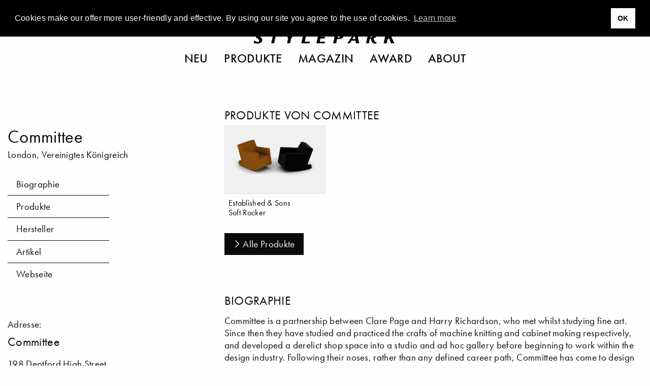

--- FILE ---
content_type: text/html; charset=UTF-8
request_url: https://www.stylepark.com/de/designer/committee
body_size: 15417
content:
<!DOCTYPE html><html class="no-js" lang="de"><head>  <script async="" src="//pagead2.googlesyndication.com/pagead/js/adsbygoogle.js"></script><script>(adsbygoogle = window.adsbygoogle || []).push({
    google_ad_client: "ca-pub-7023060116236079",
    enable_page_level_ads: true
});</script>  <script>(function(w,d,s,l,i){w[l]=w[l]||[];w[l].push({'gtm.start':
    new Date().getTime(),event:'gtm.js'});var f=d.getElementsByTagName(s)[0],
    j=d.createElement(s),dl=l!='dataLayer'?'&l='+l:'';j.async=true;j.src=
    'https://www.googletagmanager.com/gtm.js?id='+i+dl;f.parentNode.insertBefore(j,f);
})(window,document,'script','dataLayer','GTM-THH73JZ');</script><meta charset="utf-8"><meta http-equiv="x-ua-compatible" content="ie=edge"><meta name="viewport" content="width=device-width, initial-scale=1.0"><meta name="description" content="Individuelle Designerobjekte von Committee ✓ Große Auswahl an Produkten &amp; Designs ➜ Lassen Sie sich jetzt inspirieren"><meta name="language" content="de"><meta name="robots" content="follow,noydir,noodp,noarchive,index"><meta name="environment" content="production"><link rel="shortcut icon" href="/favicon.ico"><link rel="icon" type="image/png" href="/favicon.png" sizes="32x32"><link rel="apple-touch-icon" sizes="180x180" href="/apple-touch-icon.png"><meta name="msapplication-TileColor" content="#ffffff"><meta name="msapplication-TileImage" content="/mstile-144x144.png"><link rel="alternate" type="application/rss+xml" title="RSS" href="https://www.stylepark.com/de/rss"><link rel="canonical" href="https://www.stylepark.com/de/designer/committee"><meta property="og:url" content="https://www.stylepark.com/de/designer/committee"><meta property="fb:admins" content="100002627838897"><meta property="fb:app_id" content="255650747787454"><meta property="fb:page_id" content="60303609910"><meta property="og:site_name" content="Stylepark"><meta property="og:language" content="de"><meta property="og:title" content="Committee - Designerprofil | STYLEPARK"><meta property="og:email" content="online@stylepark.com"><meta property="og:description" content="Individuelle Designerobjekte von Committee ✓ Große Auswahl an Produkten &amp; Designs ➜ Lassen Sie sich jetzt inspirieren"><meta property="og:type" content="website"><meta property="og:image" content=""><meta property="sp:siteurl" content="https://www.stylepark.com/de/"><meta name="nlpopup" content="0"><title>Committee - Designerprofil | STYLEPARK</title><link rel="stylesheet" href="/css/styles.21049765497.css"><script src="https://www.googletagservices.com/tag/js/gpt.js" async="async"></script><script>var googletag = googletag || {};
googletag.cmd = googletag.cmd || [];
</script><script>googletag.cmd.push(function() {
    var mapping_top = googletag.sizeMapping()
        .addSize([0, 0], [[1, 1], [300, 250]])
        .addSize([1024, 200], [[1, 1], [970, 250], [960, 250], [728, 90]])
        .build();
    var mapping_bottom = googletag.sizeMapping()
        .addSize([0, 0], [[1, 1]])
        .addSize([1024, 200], [[1, 1], [970, 250], [960, 250], [728, 90]])
        .build();
    var mapping_sidebar = googletag.sizeMapping()
        .addSize([0, 0], [[1, 1], [300, 250]])
        .addSize([1024, 200], [[1, 1], [300, 600], [300, 250]])
        .build();
    var mapping_content = googletag.sizeMapping()
        .addSize([0, 0], [[300, 97], [300, 100], [300, 250]])
        .addSize([640, 0], [640, 206])
        .addSize([770, 0], [770, 248])
        .addSize([930, 0], [930, 300])
        .addSize([1024, 0], [640, 206])
        .addSize([1200, 0], [770, 248])
        .addSize([1440, 0], [930, 300])
        .build();
    googletag.defineOutOfPageSlot('/70956535/sp_database_triptych', 'div-gpt-ad-1477300534268-0').addService(googletag.pubads());
    googletag.defineSlot('/70956535/sp_database_banner_top', [[1, 1], [970, 250], [960, 250], [728, 90]], 'div-gpt-ad-1472738902546-0').defineSizeMapping(mapping_top).addService(googletag.pubads());
    googletag.defineSlot('/70956535/sp_database_halfmed_sidebar_first', [[1, 1], [300, 600], [300, 250]], 'div-gpt-ad-1472739157264-0').defineSizeMapping(mapping_sidebar).setTargeting('hersteller', '').setTargeting('designer', 'committee').addService(googletag.pubads());
    googletag.defineSlot('/70956535/sp_database_halfmed_sidebar_second', [[1, 1], [300, 600], [300, 250]], 'div-gpt-ad-1511865628511-0').defineSizeMapping(mapping_sidebar).addService(googletag.pubads());
    googletag.defineSlot('/70956535/sp_database_banner_content', [[330, 97], [300, 100], [300, 250], [640, 206], [770, 248], [930, 300]], 'div-gpt-ad-1473349434319-0').defineSizeMapping(mapping_content).setTargeting('hersteller', '').addService(googletag.pubads());
    googletag.defineSlot('/70956535/sp_database_banner_bottom', [[1, 1], [970, 250], [960, 250], [728, 90]], 'div-gpt-ad-1476287719272-0').defineSizeMapping(mapping_bottom).addService(googletag.pubads());
    googletag.pubads().enableSingleRequest();
    googletag.pubads().collapseEmptyDivs();
    googletag.enableServices();
    googletag.pubads().addEventListener('slotRenderEnded', function (event) {
        if (event.isEmpty || (event.size !== null && event.size[0] === 1)) {
            var slotId = event.slot.getSlotElementId();
            $("#"+slotId).prev('.ad').remove();
        }
    });
});</script></head><body class="" data-manufacturer="0" data-section="designer" data-entry="30156"><noscript><iframe src="https://www.googletagmanager.com/ns.html?id=GTM-THH73JZ" height="0" width="0" style="display:none;visibility:hidden"></iframe></noscript><div class="hide" id="search"><img src="/img/stylepark-logo.svg" width="280" height="23"/><div class="grid-container"><div class="grid-x grid-margin-x align-center"><div class="cell large-8 medium-10 small-11"><form id="search-form" action="https://www.stylepark.com/de/search" method="GET"><input class="autocomplete" name="search" data-locale="de" type="text" placeholder="Was wollen Sie finden?"/></form></div></div><div class="grid-x grid-margin-x align-center"><div class="cell large-8 medium-10 small-11"><div id="suggestions"></div></div></div></div><button class="close"><i class="icon-close"></i></button></div><div class="grid-container"><a class="off" href="#" id="totop"><i class="icon-angle-up"></i><br>top</a></div>  <div class="grid-container full"><div class="grid-x"><div class="cell" style="overflow:hidden;"><section class="ad-top"><div class="grid-x grid-margin-x"><div class="cell text-center banner-top"><div class="margin2rem" id="div-gpt-ad-1472738902546-0"><script>googletag.cmd.push(function() { googletag.display('div-gpt-ad-1472738902546-0'); });</script></div></div><div class="cell"><div class="margin2rem" id="div-gpt-ad-1477300534268-0"><script>googletag.cmd.push(function() { googletag.display('div-gpt-ad-1477300534268-0'); });</script></div></div></div></section></div></div></div><div id="navigation" data-sticky-container="data-sticky-container" style="z-index: 1000;"><header class="" data-sticky="data-sticky" data-options="marginTop:0; stickyOn:small; topAnchor:navigation:top" style="width:100%;"><div class="white-bar"><button class="menu hamburger"><svg xmlns="http://www.w3.org/2000/svg" viewBox="0 0 36 28" id="hamburger"><title>hamburger</title><g><rect width="36" height="2"/><rect y="26" width="36" height="2"/><rect y="13" width="36" height="2"/></g></svg>
<svg xmlns="http://www.w3.org/2000/svg" viewBox="0 0 29.74 29.74" id="close"><title>close</title><g><polygon points="29.74 1.41 28.33 0 14.87 13.46 1.41 0 0 1.41 13.46 14.87 0 28.33 1.41 29.74 14.87 16.29 28.33 29.74 29.74 28.33 16.29 14.87 29.74 1.41"/></g></svg></button><div class="lang">            <a href="https://www.stylepark.com/en/designer/committee">en</a>                  <a href="https://www.stylepark.com/de/designer/committee">de</a>        </div><div class="links-logo"><div class="spacer"></div><a class="logo" href="/de"><svg xmlns="http://www.w3.org/2000/svg" viewBox="0 0 320 26"><title>stylepark-logo</title><g><path d="M20.69,2c0-.47.11-.7-.32-.82A31,31,0,0,0,12.69,0C7.68,0,3.2,2.69,3.2,8.08s8.85,7.73,8.85,11.13c0,1.87-1.38,3.16-3.84,3.16a10.1,10.1,0,0,1-5.33-2.11A9.39,9.39,0,0,0,2,19.68H1.6l-1.17.58c-.22.24-.43.35-.43.82V24c0,.47.21.58.64.7a34.79,34.79,0,0,0,7.68,1.17c4.48,0,10.45-1.87,10.45-8.2,0-6.09-9.38-8.31-9.38-11.59,0-2,1.7-2.69,3.41-2.69A9.85,9.85,0,0,1,18.13,5a4.25,4.25,0,0,0,1.18.7,3.79,3.79,0,0,0,1.17-.59c.11,0,.21-.11.21-.35V2"/><polyline points="59.41 0.7 35.73 0.7 34.88 4.45 43.52 4.33 38.93 25.41 45.55 25.41 50.13 4.33 58.56 4.45 59.41 0.7"/><polyline points="95.47 0.7 89.49 0.7 82.35 10.42 79.15 0.7 71.36 0.7 77.01 14.52 74.67 25.41 81.39 25.41 83.73 14.4 95.47 0.7"/><polyline points="125.87 21.43 114.45 21.43 118.93 0.7 112 0.7 106.67 25.41 125.01 25.41 125.87 21.43"/><polyline points="163.73 0.7 146.03 0.7 140.69 25.41 159.36 25.41 160.21 21.43 148.27 21.43 149.76 14.4 159.36 14.4 160.21 10.78 150.61 10.78 151.89 4.57 162.77 4.57 163.73 0.7"/><path d="M195.63,6.68a7.07,7.07,0,0,1-.11,1.4c-.75,3.28-3.09,4.45-6,4.45a4.6,4.6,0,0,1-1.28-.12L190,3.86h1.82c1.7,0,3.84.24,3.84,2.82m7-.24a5.32,5.32,0,0,0-1.6-4c-1.71-1.76-4.48-2-8.22-2-1,0-7.57.12-9.17.12L178.35,25.3h6.82l2-9.61h2.24c5.65,0,11.52-1,12.91-7.61A3,3,0,0,0,202.67,6.44Z"/><path d="M228.16,15.81h-6.51L227,6.68l1.17,9.13m8.64,9.6L232,.7h-5.33L210.35,25.41H216l3.63-6.09h9.06l1,6.09Z"/><path d="M269.33,6.68c0,3.27-2,4.91-5.33,4.91a14.48,14.48,0,0,1-2.13-.11l1.6-7.62h2.24c2.45,0,3.62.94,3.62,2.82m7,16.86-.1-.35c-3.74-.12-5.55-3.87-7-9.14,3.84-.82,7.14-3.28,7.14-7.49a6.23,6.23,0,0,0-1.28-3.75C273.49.94,270.72.59,267.63.59c-3.31,0-6.72.11-10,.11l-5.33,24.71h6.5l2.35-11,1.81.11C265.17,23.42,267.73,26,272,26c1,0,3.41-.12,3.73-.94Z"/><polyline points="320 0.7 312.75 0.7 301.87 11.71 304.21 0.7 297.28 0.7 291.95 25.41 298.88 25.41 300.8 16.28 304.11 13.59 308.48 25.41 316.05 25.41 309.12 9.96 320 0.7"/></g></svg><div class="tagline">Magazin für Architektur und Design</div></a><div class="spacer"></div></div><div class="scan-search"><button class="search"><svg xmlns="http://www.w3.org/2000/svg" viewBox="0 0 33 32.99"><title>search</title><g><path d="M22.87,21.45a13,13,0,1,0-1.41,1.41L31.59,33,33,31.58ZM13,24A11,11,0,1,1,24,13,11,11,0,0,1,13,24Z"/></g></svg></button></div></div><nav class="nav--main"><ul class="menu align-center">        <li><a href="https://www.stylepark.com/de/neuheiten">Neu</a></li>            <li><a href="/de/produkte">Produkte</a></li>          <li><a href="https://www.stylepark.com/de/news">Magazin</a></li>                  <li><a href="https://www.stylepark.com/de/stylepark-selected-award">Award</a></li>                  <li><a href="https://www.stylepark.com/de/about/dienstleistungen">About</a></li>          </ul></nav><div class="hide" id="mobile-navigation"><ul class="menu drilldown vertical" data-auto-height="true" data-animate-height="true">        <li><a class="is-page" href="https://www.stylepark.com/de/neuheiten">Neu</a>  </li>            <li><a href="#">Produkte</a><ul class="menu vertical">  <li><a href="https://www.stylepark.com/de/produkte/wohnmoebel">Wohnmöbel</a><ul class="menu vertical"><li><a href="https://www.stylepark.com/de/produkte/wohnmoebel">Alle Wohnmöbel anzeigen</a></li><li><a href="https://www.stylepark.com/de/produkte/sitzmoebel">Sitzmöbel</a><ul class="menu vertical"><li><a href="https://www.stylepark.com/de/produkte/sitzmoebel">Alle Sitzmöbel anzeigen</a></li><li><a href="https://www.stylepark.com/de/produkte/stuehle">Stühle</a></li>
<li><a href="https://www.stylepark.com/de/produkte/schaukelstuehle">Schaukelstühle</a></li>
<li><a href="https://www.stylepark.com/de/produkte/hocker">Hocker</a></li>
<li><a href="https://www.stylepark.com/de/produkte/sessel">Sessel</a></li>
<li><a href="https://www.stylepark.com/de/produkte/sofas">Sofas</a></li>
<li><a href="https://www.stylepark.com/de/produkte/liegen-chaiselongues">Liegen / Chaiselongues</a></li>
<li><a href="https://www.stylepark.com/de/produkte/sitzobjekte">Sitzobjekte</a></li>
<li><a href="https://www.stylepark.com/de/produkte/baenke-sitzplanken">Bänke / Sitzplanken</a></li>
<li><a href="https://www.stylepark.com/de/produkte/barhocker">Barhocker</a></li>
<li><a href="https://www.stylepark.com/de/produkte/schlafsofas">Schlafsofas</a></li>
<li><a href="https://www.stylepark.com/de/produkte/modulare-sitzmoebel">Modulare Sitzmöbel</a></li>
</ul></li>
<li><a href="https://www.stylepark.com/de/produkte/tische-1">Tische</a><ul class="menu vertical"><li><a href="https://www.stylepark.com/de/produkte/tische-1">Alle Tische anzeigen</a></li><li><a href="https://www.stylepark.com/de/produkte/ess-kuechentische">Ess- / Küchentische</a></li>
<li><a href="https://www.stylepark.com/de/produkte/couchtische">Couchtische</a></li>
<li><a href="https://www.stylepark.com/de/produkte/beistelltische">Beistelltische</a></li>
<li><a href="https://www.stylepark.com/de/produkte/stehtische">Stehtische</a></li>
<li><a href="https://www.stylepark.com/de/produkte/wandtische-konsolen">Wandtische / Konsolen</a></li>
<li><a href="https://www.stylepark.com/de/produkte/schreibtische-sekretaere">Schreibtische / Sekretäre</a></li>
<li><a href="https://www.stylepark.com/de/produkte/servierwagen">Servierwagen</a></li>
<li><a href="https://www.stylepark.com/de/produkte/nachttische">Nachttische</a></li>
<li><a href="https://www.stylepark.com/de/produkte/tischgestelle-platten">Tischgestelle / -platten</a></li>
</ul></li>
<li><a href="https://www.stylepark.com/de/produkte/aufbewahrung-1">Aufbewahrung</a><ul class="menu vertical"><li><a href="https://www.stylepark.com/de/produkte/aufbewahrung-1">Alle Aufbewahrung anzeigen</a></li><li><a href="https://www.stylepark.com/de/produkte/einzelregale">Einzelregale</a></li>
<li><a href="https://www.stylepark.com/de/produkte/regalsysteme">Regalsysteme</a></li>
<li><a href="https://www.stylepark.com/de/produkte/einzelschraenke">Einzelschränke</a></li>
<li><a href="https://www.stylepark.com/de/produkte/schranksysteme">Schranksysteme</a><ul class="menu vertical"><li><a href="https://www.stylepark.com/de/produkte/schranksysteme">Alle Schranksysteme anzeigen</a></li><li><a href="https://www.stylepark.com/de/produkte/schrankausstattung">Schrankausstattung</a></li>
</ul></li>
<li><a href="https://www.stylepark.com/de/produkte/sideboards-kommoden">Sideboards / Kommoden</a></li>
<li><a href="https://www.stylepark.com/de/produkte/vitrinen">Vitrinen</a></li>
<li><a href="https://www.stylepark.com/de/produkte/schuhschraenke">Schuhschränke</a></li>
<li><a href="https://www.stylepark.com/de/produkte/zeitschriften-cd-regale">Zeitschriften- / CD Regale</a></li>
<li><a href="https://www.stylepark.com/de/produkte/barschraenke">Barschränke</a></li>
<li><a href="https://www.stylepark.com/de/produkte/paravents-raumteiler">Paravents / Raumteiler</a></li>
<li><a href="https://www.stylepark.com/de/produkte/bibliotheksleitern">Bibliotheksleitern</a></li>
<li><a href="https://www.stylepark.com/de/produkte/stumme-diener">Stumme Diener</a></li>
</ul></li>
<li><a href="https://www.stylepark.com/de/produkte/betten">Betten</a><ul class="menu vertical"><li><a href="https://www.stylepark.com/de/produkte/betten">Alle Betten anzeigen</a></li><li><a href="https://www.stylepark.com/de/produkte/einzelbetten">Einzelbetten</a></li>
<li><a href="https://www.stylepark.com/de/produkte/doppelbetten">Doppelbetten</a></li>
<li><a href="https://www.stylepark.com/de/produkte/boxspringbetten">Boxspringbetten</a></li>
</ul></li>
<li><a href="https://www.stylepark.com/de/produkte/garderoben">Garderoben</a></li>
<li><a href="https://www.stylepark.com/de/produkte/hifi-tv-moebel">Hifi / TV-Möbel</a></li>
<li><a href="https://www.stylepark.com/de/produkte/kindermoebel">Kindermöbel</a></li>
<li><a href="https://www.stylepark.com/de/produkte/tiermoebel">Tiermöbel</a><ul class="menu vertical"><li><a href="https://www.stylepark.com/de/produkte/tiermoebel">Alle Tiermöbel anzeigen</a></li><li><a href="https://www.stylepark.com/de/produkte/katzenmoebel">Katzenmöbel</a></li>
<li><a href="https://www.stylepark.com/de/produkte/hundemoebel">Hundemöbel</a></li>
</ul></li>
</ul></li>
  <li><a href="https://www.stylepark.com/de/produkte/buero-objektmoebel">Büro- / Objektmöbel</a><ul class="menu vertical"><li><a href="https://www.stylepark.com/de/produkte/buero-objektmoebel">Alle Büro- / Objektmöbel anzeigen</a></li><li><a href="https://www.stylepark.com/de/produkte/sitzmoebel-1">Sitzmöbel</a><ul class="menu vertical"><li><a href="https://www.stylepark.com/de/produkte/sitzmoebel-1">Alle Sitzmöbel anzeigen</a></li><li><a href="https://www.stylepark.com/de/produkte/buerodrehstuehle">Bürodrehstühle</a></li>
<li><a href="https://www.stylepark.com/de/produkte/konferenzstuehle">Konferenzstühle</a></li>
<li><a href="https://www.stylepark.com/de/produkte/besucherstuehle">Besucherstühle</a></li>
<li><a href="https://www.stylepark.com/de/produkte/wartemoebel">Wartemöbel</a></li>
<li><a href="https://www.stylepark.com/de/produkte/loungemoebel">Loungemöbel</a></li>
<li><a href="https://www.stylepark.com/de/produkte/steh-sitzhilfen">Steh- / Sitzhilfen</a></li>
<li><a href="https://www.stylepark.com/de/produkte/saalbestuhlung">Saalbestuhlung</a></li>
<li><a href="https://www.stylepark.com/de/produkte/barhocker-1">Barhocker</a></li>
</ul></li>
<li><a href="https://www.stylepark.com/de/produkte/tische-2">Tische</a><ul class="menu vertical"><li><a href="https://www.stylepark.com/de/produkte/tische-2">Alle Tische anzeigen</a></li><li><a href="https://www.stylepark.com/de/produkte/arbeitstische-systeme">Arbeitstische / -systeme</a></li>
<li><a href="https://www.stylepark.com/de/produkte/konferenztische-systeme">Konferenztische / -systeme</a></li>
<li><a href="https://www.stylepark.com/de/produkte/computer-medientische">Computer- / Medientische</a></li>
<li><a href="https://www.stylepark.com/de/produkte/steh-schreibpulte">Steh- / Schreibpulte</a></li>
<li><a href="https://www.stylepark.com/de/produkte/tischgestelle-platten-1">Tischgestelle / -platten</a></li>
<li><a href="https://www.stylepark.com/de/produkte/beistelltische-1">Beistelltische</a></li>
<li><a href="https://www.stylepark.com/de/produkte/hubsaeulen">Hubsäulen</a></li>
</ul></li>
<li><a href="https://www.stylepark.com/de/produkte/empfangs-schaltermoebel">Empfangs- / Schaltermöbel</a></li>
<li><a href="https://www.stylepark.com/de/produkte/garderoben-1">Garderoben</a></li>
<li><a href="https://www.stylepark.com/de/produkte/orchestermoebel">Orchestermöbel</a></li>
<li><a href="https://www.stylepark.com/de/produkte/flipcharts-schreibtafeln-pinnwaende">Flipcharts / Schreibtafeln / Pinnwände</a></li>
<li><a href="https://www.stylepark.com/de/produkte/aufbewahrung-2">Aufbewahrung</a><ul class="menu vertical"><li><a href="https://www.stylepark.com/de/produkte/aufbewahrung-2">Alle Aufbewahrung anzeigen</a></li><li><a href="https://www.stylepark.com/de/produkte/einzelregale-1">Einzelregale</a></li>
<li><a href="https://www.stylepark.com/de/produkte/regalsysteme-1">Regalsysteme</a></li>
<li><a href="https://www.stylepark.com/de/produkte/einzelschraenke-1">Einzelschränke</a></li>
<li><a href="https://www.stylepark.com/de/produkte/schranksysteme-1">Schranksysteme</a></li>
<li><a href="https://www.stylepark.com/de/produkte/containermoebel">Containermöbel</a></li>
</ul></li>
<li><a href="https://www.stylepark.com/de/produkte/raumtrennung-rueckzugszellen">Raumtrennung / Rückzugszellen</a><ul class="menu vertical"><li><a href="https://www.stylepark.com/de/produkte/raumtrennung-rueckzugszellen">Alle Raumtrennung / Rückzugszellen anzeigen</a></li><li><a href="https://www.stylepark.com/de/produkte/trennwandsysteme">Trennwandsysteme</a></li>
<li><a href="https://www.stylepark.com/de/produkte/arbeits-telefonkabinen">Arbeits- / Telefonkabinen</a></li>
<li><a href="https://www.stylepark.com/de/produkte/worklounges">Worklounges</a></li>
</ul></li>
<li><a href="https://www.stylepark.com/de/produkte/gesundheit-hygiene">Gesundheit &amp; Hygiene</a></li>
<li><a href="https://www.stylepark.com/de/produkte/smart-office">Smart Office</a></li>
</ul></li>
  <li><a href="https://www.stylepark.com/de/produkte/innenleuchten">Innenleuchten</a><ul class="menu vertical"><li><a href="https://www.stylepark.com/de/produkte/innenleuchten">Alle Innenleuchten anzeigen</a></li><li><a href="https://www.stylepark.com/de/produkte/tischleuchten-1">Tischleuchten</a></li>
<li><a href="https://www.stylepark.com/de/produkte/standleuchten-1">Standleuchten</a></li>
<li><a href="https://www.stylepark.com/de/produkte/pendelleuchten-1">Pendelleuchten</a></li>
<li><a href="https://www.stylepark.com/de/produkte/kronleuchter-luester">Kronleuchter / Lüster</a></li>
<li><a href="https://www.stylepark.com/de/produkte/langfeldpendelleuchten">Langfeldpendelleuchten</a></li>
<li><a href="https://www.stylepark.com/de/produkte/hallenreflektorleuchten">Hallenreflektorleuchten</a></li>
<li><a href="https://www.stylepark.com/de/produkte/bodenleuchten-1">Bodenleuchten</a></li>
<li><a href="https://www.stylepark.com/de/produkte/aufbauleuchten-1">Aufbauleuchten</a><ul class="menu vertical"><li><a href="https://www.stylepark.com/de/produkte/aufbauleuchten-1">Alle Aufbauleuchten anzeigen</a></li><li><a href="https://www.stylepark.com/de/produkte/deckenaufbauleuchten-1">Deckenaufbauleuchten</a></li>
<li><a href="https://www.stylepark.com/de/produkte/wandaufbauleuchten-1">Wandaufbauleuchten</a></li>
<li><a href="https://www.stylepark.com/de/produkte/bodenaufbauleuchten-1">Bodenaufbauleuchten</a></li>
</ul></li>
<li><a href="https://www.stylepark.com/de/produkte/einbauleuchten-1">Einbauleuchten</a><ul class="menu vertical"><li><a href="https://www.stylepark.com/de/produkte/einbauleuchten-1">Alle Einbauleuchten anzeigen</a></li><li><a href="https://www.stylepark.com/de/produkte/deckeneinbauleuchten-1">Deckeneinbauleuchten</a></li>
<li><a href="https://www.stylepark.com/de/produkte/wandeinbauleuchten-1">Wandeinbauleuchten</a></li>
<li><a href="https://www.stylepark.com/de/produkte/bodeneinbauleuchten-1">Bodeneinbauleuchten</a></li>
</ul></li>
<li><a href="https://www.stylepark.com/de/produkte/seilsysteme">Seilsysteme</a></li>
<li><a href="https://www.stylepark.com/de/produkte/bilderleuchten-strahler">Bilderleuchten / Strahler</a></li>
<li><a href="https://www.stylepark.com/de/produkte/lichtobjekte-1">Lichtobjekte</a></li>
<li><a href="https://www.stylepark.com/de/produkte/lichtdecken">Lichtdecken</a></li>
<li><a href="https://www.stylepark.com/de/produkte/leuchtensysteme-1">Leuchtensysteme</a><ul class="menu vertical"><li><a href="https://www.stylepark.com/de/produkte/leuchtensysteme-1">Alle Leuchtensysteme anzeigen</a></li><li><a href="https://www.stylepark.com/de/produkte/allgemeinbeleuchtung-1">Allgemeinbeleuchtung</a></li>
<li><a href="https://www.stylepark.com/de/produkte/seilsysteme-1">Seilsysteme</a></li>
<li><a href="https://www.stylepark.com/de/produkte/stromschienensysteme">Stromschienensysteme</a></li>
<li><a href="https://www.stylepark.com/de/produkte/strombandsysteme">Strombandsysteme</a></li>
<li><a href="https://www.stylepark.com/de/produkte/faseroptik-systeme">Faseroptik-Systeme</a></li>
<li><a href="https://www.stylepark.com/de/produkte/umlenksysteme">Umlenksysteme</a></li>
</ul></li>
<li><a href="https://www.stylepark.com/de/produkte/not-hinweisleuchten">Not- / Hinweisleuchten</a></li>
<li><a href="https://www.stylepark.com/de/produkte/feuchtraumleuchten">Feuchtraumleuchten</a></li>
<li><a href="https://www.stylepark.com/de/produkte/unterwasserleuchten">Unterwasserleuchten</a></li>
<li><a href="https://www.stylepark.com/de/produkte/leuchtwaende">Leuchtwände</a></li>
<li><a href="https://www.stylepark.com/de/produkte/mobile-kabellose-leuchten-1">Mobile- / Kabellose Leuchten</a></li>
<li><a href="https://www.stylepark.com/de/produkte/vitrinenleuchten">Vitrinenleuchten</a></li>
</ul></li>
  <li><a href="https://www.stylepark.com/de/produkte/aussenleuchten">Außenleuchten</a><ul class="menu vertical"><li><a href="https://www.stylepark.com/de/produkte/aussenleuchten">Alle Außenleuchten anzeigen</a></li><li><a href="https://www.stylepark.com/de/produkte/aufbauleuchten">Aufbauleuchten</a><ul class="menu vertical"><li><a href="https://www.stylepark.com/de/produkte/aufbauleuchten">Alle Aufbauleuchten anzeigen</a></li><li><a href="https://www.stylepark.com/de/produkte/deckenaufbauleuchten">Deckenaufbauleuchten</a></li>
<li><a href="https://www.stylepark.com/de/produkte/wandaufbauleuchten">Wandaufbauleuchten</a></li>
<li><a href="https://www.stylepark.com/de/produkte/bodenaufbauleuchten">Bodenaufbauleuchten</a></li>
</ul></li>
<li><a href="https://www.stylepark.com/de/produkte/einbauleuchten">Einbauleuchten</a><ul class="menu vertical"><li><a href="https://www.stylepark.com/de/produkte/einbauleuchten">Alle Einbauleuchten anzeigen</a></li><li><a href="https://www.stylepark.com/de/produkte/deckeneinbauleuchten">Deckeneinbauleuchten</a></li>
<li><a href="https://www.stylepark.com/de/produkte/wandeinbauleuchten">Wandeinbauleuchten</a></li>
<li><a href="https://www.stylepark.com/de/produkte/bodeneinbauleuchte">Bodeneinbauleuchten</a></li>
</ul></li>
<li><a href="https://www.stylepark.com/de/produkte/wegeleuchten">Wegeleuchten</a></li>
<li><a href="https://www.stylepark.com/de/produkte/pollerleuchten">Pollerleuchten</a></li>
<li><a href="https://www.stylepark.com/de/produkte/strassenleuchten">Straßenleuchten</a></li>
<li><a href="https://www.stylepark.com/de/produkte/pendelleuchten">Pendelleuchten</a></li>
<li><a href="https://www.stylepark.com/de/produkte/lichtobjekte">Lichtobjekte</a></li>
<li><a href="https://www.stylepark.com/de/produkte/tischleuchten">Tischleuchten</a></li>
<li><a href="https://www.stylepark.com/de/produkte/standleuchten">Standleuchten</a></li>
<li><a href="https://www.stylepark.com/de/produkte/bodenleuchten">Bodenleuchten</a></li>
<li><a href="https://www.stylepark.com/de/produkte/leuchtwaende-1">Leuchtwände</a></li>
<li><a href="https://www.stylepark.com/de/produkte/mobile-kabellose-leuchten">Mobile- / Kabellose Leuchten</a></li>
</ul></li>
  <li><a href="https://www.stylepark.com/de/produkte/einrichtungs-accessoires">Einrichtungs-Accessoires</a><ul class="menu vertical"><li><a href="https://www.stylepark.com/de/produkte/einrichtungs-accessoires">Alle Einrichtungs-Accessoires anzeigen</a></li><li><a href="https://www.stylepark.com/de/produkte/wohn-bueroaccessoires">Wohn- / Büroaccessoires</a><ul class="menu vertical"><li><a href="https://www.stylepark.com/de/produkte/wohn-bueroaccessoires">Alle Wohn- / Büroaccessoires anzeigen</a></li><li><a href="https://www.stylepark.com/de/produkte/ventilatoren">Ventilatoren</a></li>
<li><a href="https://www.stylepark.com/de/produkte/spiegel">Spiegel</a></li>
<li><a href="https://www.stylepark.com/de/produkte/abfallbehaelter">Abfallbehälter</a></li>
<li><a href="https://www.stylepark.com/de/produkte/ascher">Ascher</a></li>
<li><a href="https://www.stylepark.com/de/produkte/schirmstaender">Schirmständer</a></li>
<li><a href="https://www.stylepark.com/de/produkte/kerzenstaender-windlichter-fackeln">Kerzenständer / Windlichter / Fackeln</a></li>
<li><a href="https://www.stylepark.com/de/produkte/pflanzenbehaelter">Pflanzenbehälter</a></li>
<li><a href="https://www.stylepark.com/de/produkte/kleiderbuegel">Kleiderbügel</a></li>
<li><a href="https://www.stylepark.com/de/produkte/sitzkissen">Sitzkissen</a></li>
<li><a href="https://www.stylepark.com/de/produkte/kissen">Kissen</a></li>
<li><a href="https://www.stylepark.com/de/produkte/uhren">Uhren</a></li>
<li><a href="https://www.stylepark.com/de/produkte/schreibtischutensilien">Schreibtischutensilien</a></li>
<li><a href="https://www.stylepark.com/de/produkte/dekorative-accessoires">Dekorative Accessoires</a></li>
</ul></li>
<li><a href="https://www.stylepark.com/de/produkte/tischaccessoires">Tischaccessoires</a><ul class="menu vertical"><li><a href="https://www.stylepark.com/de/produkte/tischaccessoires">Alle Tischaccessoires anzeigen</a></li><li><a href="https://www.stylepark.com/de/produkte/geschirr">Geschirr</a></li>
<li><a href="https://www.stylepark.com/de/produkte/tischsets">Tischsets</a></li>
<li><a href="https://www.stylepark.com/de/produkte/vasen">Vasen</a></li>
<li><a href="https://www.stylepark.com/de/produkte/schalen-boxen">Schalen / Boxen</a></li>
<li><a href="https://www.stylepark.com/de/produkte/tabletts">Tabletts</a></li>
<li><a href="https://www.stylepark.com/de/produkte/besteck">Besteck</a></li>
</ul></li>
<li><a href="https://www.stylepark.com/de/produkte/kaminaccessoires">Kaminaccessoires</a><ul class="menu vertical"><li><a href="https://www.stylepark.com/de/produkte/kaminaccessoires">Alle Kaminaccessoires anzeigen</a></li><li><a href="https://www.stylepark.com/de/produkte/kaminbesteck">Kaminbesteck</a></li>
<li><a href="https://www.stylepark.com/de/produkte/feuerboecke">Feuerböcke</a></li>
<li><a href="https://www.stylepark.com/de/produkte/holzlegen">Holzlegen</a></li>
<li><a href="https://www.stylepark.com/de/produkte/funkenschutz">Funkenschutz</a></li>
</ul></li>
<li><a href="https://www.stylepark.com/de/produkte/aufbewahrung">Aufbewahrung</a><ul class="menu vertical"><li><a href="https://www.stylepark.com/de/produkte/aufbewahrung">Alle Aufbewahrung anzeigen</a></li><li><a href="https://www.stylepark.com/de/produkte/cd-aufbewahrung">CD-Aufbewahrung</a></li>
<li><a href="https://www.stylepark.com/de/produkte/zeitschriften-aufbewahrung">Zeitschriften-Aufbewahrung</a></li>
<li><a href="https://www.stylepark.com/de/produkte/boxen">Boxen</a></li>
<li><a href="https://www.stylepark.com/de/produkte/taschen">Taschen</a></li>
</ul></li>
<li><a href="https://www.stylepark.com/de/produkte/weitere-accessoires">Weitere Accessoires</a></li>
</ul></li>
  <li><a href="https://www.stylepark.com/de/produkte/stoffe-textilien">Stoffe / Textilien</a><ul class="menu vertical"><li><a href="https://www.stylepark.com/de/produkte/stoffe-textilien">Alle Stoffe / Textilien anzeigen</a></li><li><a href="https://www.stylepark.com/de/produkte/vorhaenge-gardinen">Vorhänge / Gardinen</a></li>
<li><a href="https://www.stylepark.com/de/produkte/flaechenvorhaenge">Flächenvorhänge</a></li>
<li><a href="https://www.stylepark.com/de/produkte/rollos">Rollos</a></li>
<li><a href="https://www.stylepark.com/de/produkte/lamellen">Lamellen</a></li>
<li><a href="https://www.stylepark.com/de/produkte/wandbespannungen">Wandbespannungen</a></li>
<li><a href="https://www.stylepark.com/de/produkte/stoffe">Stoffe</a></li>
<li><a href="https://www.stylepark.com/de/produkte/moebelbezugsstoffe">Möbelbezugsstoffe</a></li>
<li><a href="https://www.stylepark.com/de/produkte/decken-bettwaesche">Decken / Bettwäsche</a></li>
<li><a href="https://www.stylepark.com/de/produkte/handtuecher">Handtücher</a></li>
</ul></li>
  <li><a href="https://www.stylepark.com/de/produkte/bad-sanitaer">Bad / Sanitär</a><ul class="menu vertical"><li><a href="https://www.stylepark.com/de/produkte/bad-sanitaer">Alle Bad / Sanitär anzeigen</a></li><li><a href="https://www.stylepark.com/de/produkte/badarmaturen">Badarmaturen</a><ul class="menu vertical"><li><a href="https://www.stylepark.com/de/produkte/badarmaturen">Alle Badarmaturen anzeigen</a></li><li><a href="https://www.stylepark.com/de/produkte/waschtischarmaturen">Waschtischarmaturen</a><ul class="menu vertical"><li><a href="https://www.stylepark.com/de/produkte/waschtischarmaturen">Alle Waschtischarmaturen anzeigen</a></li><li><a href="https://www.stylepark.com/de/produkte/waschtischzubehoer">Waschtischzubehör</a></li>
<li><a href="https://www.stylepark.com/de/produkte/einlaeufe">Einläufe</a></li>
<li><a href="https://www.stylepark.com/de/produkte/einhebelmischer">Einhebelmischer</a></li>
<li><a href="https://www.stylepark.com/de/produkte/ein-griff-armaturen">Ein-Griff-Armaturen</a></li>
<li><a href="https://www.stylepark.com/de/produkte/zwei-griff-armaturen">Zwei-Griff-Armaturen</a></li>
<li><a href="https://www.stylepark.com/de/produkte/sensorarmaturen">Sensorarmaturen</a></li>
</ul></li>
<li><a href="https://www.stylepark.com/de/produkte/duscharmaturen">Duscharmaturen</a><ul class="menu vertical"><li><a href="https://www.stylepark.com/de/produkte/duscharmaturen">Alle Duscharmaturen anzeigen</a></li><li><a href="https://www.stylepark.com/de/produkte/garnituren">Garnituren</a></li>
<li><a href="https://www.stylepark.com/de/produkte/mischer">Mischer</a></li>
<li><a href="https://www.stylepark.com/de/produkte/kopfbrausen">Kopfbrausen</a></li>
<li><a href="https://www.stylepark.com/de/produkte/handbrausen">Handbrausen</a></li>
<li><a href="https://www.stylepark.com/de/produkte/seitenbrausen">Seitenbrausen</a></li>
<li><a href="https://www.stylepark.com/de/produkte/duschpaneele-saeulen">Duschpaneele / -säulen</a></li>
</ul></li>
<li><a href="https://www.stylepark.com/de/produkte/wannenarmaturen">Wannenarmaturen</a><ul class="menu vertical"><li><a href="https://www.stylepark.com/de/produkte/wannenarmaturen">Alle Wannenarmaturen anzeigen</a></li><li><a href="https://www.stylepark.com/de/produkte/garnituren-1">Garnituren</a></li>
<li><a href="https://www.stylepark.com/de/produkte/einlaeufe-1">Einläufe</a></li>
<li><a href="https://www.stylepark.com/de/produkte/mischer-1">Mischer</a></li>
</ul></li>
<li><a href="https://www.stylepark.com/de/produkte/bidetarmaturen">Bidetarmaturen</a></li>
<li><a href="https://www.stylepark.com/de/produkte/klosettspuelarmaturen">Klosettspülarmaturen</a></li>
<li><a href="https://www.stylepark.com/de/produkte/thermostate">Thermostate</a></li>
<li><a href="https://www.stylepark.com/de/produkte/mehrwegeumsteller">Mehrwegeumsteller</a></li>
<li><a href="https://www.stylepark.com/de/produkte/ventile">Ventile</a></li>
<li><a href="https://www.stylepark.com/de/produkte/brausehalter">Brausehalter</a></li>
<li><a href="https://www.stylepark.com/de/produkte/wandanschlussboegen">Wandanschlussbögen</a></li>
</ul></li>
<li><a href="https://www.stylepark.com/de/produkte/sanitaerobjekte">Sanitärobjekte</a><ul class="menu vertical"><li><a href="https://www.stylepark.com/de/produkte/sanitaerobjekte">Alle Sanitärobjekte anzeigen</a></li><li><a href="https://www.stylepark.com/de/produkte/waschtische">Waschtische</a><ul class="menu vertical"><li><a href="https://www.stylepark.com/de/produkte/waschtische">Alle Waschtische anzeigen</a></li><li><a href="https://www.stylepark.com/de/produkte/einzelwaschtische">Einzelwaschtische</a></li>
<li><a href="https://www.stylepark.com/de/produkte/doppelwaschtische">Doppelwaschtische</a></li>
<li><a href="https://www.stylepark.com/de/produkte/mehrfachwaschtische">Mehrfachwaschtische</a></li>
</ul></li>
<li><a href="https://www.stylepark.com/de/produkte/badewannen">Badewannen</a><ul class="menu vertical"><li><a href="https://www.stylepark.com/de/produkte/badewannen">Alle Badewannen anzeigen</a></li><li><a href="https://www.stylepark.com/de/produkte/einbaubadewannen">Einbaubadewannen</a></li>
<li><a href="https://www.stylepark.com/de/produkte/freistehende-badewannen">Freistehende Badewannen</a></li>
</ul></li>
<li><a href="https://www.stylepark.com/de/produkte/wcs">WCs</a><ul class="menu vertical"><li><a href="https://www.stylepark.com/de/produkte/wcs">Alle WCs anzeigen</a></li><li><a href="https://www.stylepark.com/de/produkte/klosetts">Klosetts</a></li>
<li><a href="https://www.stylepark.com/de/produkte/dusch-wcs">Dusch-WCs</a></li>
<li><a href="https://www.stylepark.com/de/produkte/bidets">Bidets</a></li>
<li><a href="https://www.stylepark.com/de/produkte/urinale">Urinale</a></li>
</ul></li>
<li><a href="https://www.stylepark.com/de/produkte/duschen">Duschen</a><ul class="menu vertical"><li><a href="https://www.stylepark.com/de/produkte/duschen">Alle Duschen anzeigen</a></li><li><a href="https://www.stylepark.com/de/produkte/duschwannen-tassen">Duschwannen / -tassen</a></li>
<li><a href="https://www.stylepark.com/de/produkte/duschkabinen">Duschkabinen</a></li>
<li><a href="https://www.stylepark.com/de/produkte/duschrinnen-ablaeufe">Duschrinnen / -abläufe</a></li>
</ul></li>
</ul></li>
<li><a href="https://www.stylepark.com/de/produkte/badmoebel">Badmöbel</a><ul class="menu vertical"><li><a href="https://www.stylepark.com/de/produkte/badmoebel">Alle Badmöbel anzeigen</a></li><li><a href="https://www.stylepark.com/de/produkte/badeinrichtungsserien">Badeinrichtungsserien</a></li>
<li><a href="https://www.stylepark.com/de/produkte/badschraenke">Badschränke</a></li>
<li><a href="https://www.stylepark.com/de/produkte/badregale">Badregale</a></li>
<li><a href="https://www.stylepark.com/de/produkte/waschbeckentische">Waschbeckentische</a></li>
<li><a href="https://www.stylepark.com/de/produkte/badcontainer">Badcontainer</a></li>
<li><a href="https://www.stylepark.com/de/produkte/waeschebehaelter">Wäschebehälter</a></li>
</ul></li>
<li><a href="https://www.stylepark.com/de/produkte/bad-wc-accessoires">Bad- / WC-Accessoires</a><ul class="menu vertical"><li><a href="https://www.stylepark.com/de/produkte/bad-wc-accessoires">Alle Bad- / WC-Accessoires anzeigen</a></li><li><a href="https://www.stylepark.com/de/produkte/spiegel-spiegelleuchten">Spiegel / Spiegelleuchten</a><ul class="menu vertical"><li><a href="https://www.stylepark.com/de/produkte/spiegel-spiegelleuchten">Alle Spiegel / Spiegelleuchten anzeigen</a></li><li><a href="https://www.stylepark.com/de/produkte/badezimmerspiegel">Badezimmerspiegel</a></li>
<li><a href="https://www.stylepark.com/de/produkte/rasier-kosmetikspiegel">Rasier- / Kosmetikspiegel</a></li>
<li><a href="https://www.stylepark.com/de/produkte/spiegelleuchten">Spiegelleuchten</a></li>
<li><a href="https://www.stylepark.com/de/produkte/lichtspiegel">Lichtspiegel</a></li>
</ul></li>
<li><a href="https://www.stylepark.com/de/produkte/handtuchhalter-staender">Handtuchhalter / -ständer</a><ul class="menu vertical"><li><a href="https://www.stylepark.com/de/produkte/handtuchhalter-staender">Alle Handtuchhalter / -ständer anzeigen</a></li><li><a href="https://www.stylepark.com/de/produkte/handtuchhalter">Handtuchhalter</a></li>
<li><a href="https://www.stylepark.com/de/produkte/handtuchstaender">Handtuchständer</a></li>
</ul></li>
<li><a href="https://www.stylepark.com/de/produkte/ablagen">Ablagen</a></li>
<li><a href="https://www.stylepark.com/de/produkte/bad-wc-utensilienhalter">Bad- / WC-Utensilienhalter</a><ul class="menu vertical"><li><a href="https://www.stylepark.com/de/produkte/bad-wc-utensilienhalter">Alle Bad- / WC-Utensilienhalter anzeigen</a></li><li><a href="https://www.stylepark.com/de/produkte/seifenhalter">Seifenhalter</a></li>
<li><a href="https://www.stylepark.com/de/produkte/zahnbuerstenhalter-zahnputzbecher">Zahnbürstenhalter / Zahnputzbecher</a></li>
<li><a href="https://www.stylepark.com/de/produkte/mundglashalter">Mundglashalter</a></li>
<li><a href="https://www.stylepark.com/de/produkte/papierrollenhalter">Papierrollenhalter</a></li>
<li><a href="https://www.stylepark.com/de/produkte/reserverollenhalter">Reserverollenhalter</a></li>
<li><a href="https://www.stylepark.com/de/produkte/wc-buerstenhalter">WC-Bürstenhalter</a></li>
<li><a href="https://www.stylepark.com/de/produkte/duschkoerbe">Duschkörbe</a></li>
</ul></li>
<li><a href="https://www.stylepark.com/de/produkte/spender">Spender</a><ul class="menu vertical"><li><a href="https://www.stylepark.com/de/produkte/spender">Alle Spender anzeigen</a></li><li><a href="https://www.stylepark.com/de/produkte/seifen-cremespender">Seifen- / Cremespender</a></li>
<li><a href="https://www.stylepark.com/de/produkte/tuchspender">Tuchspender</a></li>
<li><a href="https://www.stylepark.com/de/produkte/hygienebeutelspender">Hygienebeutelspender</a></li>
</ul></li>
<li><a href="https://www.stylepark.com/de/produkte/haken">Haken</a></li>
<li><a href="https://www.stylepark.com/de/produkte/haltegriffe">Haltegriffe</a></li>
<li><a href="https://www.stylepark.com/de/produkte/abfallbehaelter-1">Abfallbehälter</a></li>
<li><a href="https://www.stylepark.com/de/produkte/duschvorhaenge-stangen">Duschvorhänge / -stangen</a></li>
<li><a href="https://www.stylepark.com/de/produkte/fussmatten">Fußmatten</a></li>
<li><a href="https://www.stylepark.com/de/produkte/handtrockner">Handtrockner</a></li>
</ul></li>
<li><a href="https://www.stylepark.com/de/produkte/einhaengesitze-klappsitze">Einhänge- / Klappsitze</a></li>
</ul></li>
  <li><a href="https://www.stylepark.com/de/produkte/kueche">Küchen</a><ul class="menu vertical"><li><a href="https://www.stylepark.com/de/produkte/kueche">Alle Küchen anzeigen</a></li><li><a href="https://www.stylepark.com/de/produkte/kuechenmoebel">Küchenmöbel</a><ul class="menu vertical"><li><a href="https://www.stylepark.com/de/produkte/kuechenmoebel">Alle Küchenmöbel anzeigen</a></li><li><a href="https://www.stylepark.com/de/produkte/einbaukuechen">Einbauküchen</a></li>
<li><a href="https://www.stylepark.com/de/produkte/kuechenbloecke">Küchenblöcke</a></li>
<li><a href="https://www.stylepark.com/de/produkte/mobile-kuechen">Mobile Küchen</a></li>
<li><a href="https://www.stylepark.com/de/produkte/küchenschränke">Küchenschränke</a></li>
</ul></li>
<li><a href="https://www.stylepark.com/de/produkte/kuechenausstattung">Küchenausstattung</a><ul class="menu vertical"><li><a href="https://www.stylepark.com/de/produkte/kuechenausstattung">Alle Küchenausstattung anzeigen</a></li><li><a href="https://www.stylepark.com/de/produkte/spuelen-becken">Spülen / Becken</a></li>
<li><a href="https://www.stylepark.com/de/produkte/kuechenarmaturen">Küchenarmaturen</a></li>
</ul></li>
<li><a href="https://www.stylepark.com/de/produkte/kuechengeraete">Küchengeräte</a><ul class="menu vertical"><li><a href="https://www.stylepark.com/de/produkte/kuechengeraete">Alle Küchengeräte anzeigen</a></li><li><a href="https://www.stylepark.com/de/produkte/backoefen">Backöfen</a></li>
<li><a href="https://www.stylepark.com/de/produkte/mikrowellengeraete">Mikrowellengeräte</a></li>
<li><a href="https://www.stylepark.com/de/produkte/dampfgarer">Dampfgarer</a></li>
<li><a href="https://www.stylepark.com/de/produkte/kuehl-gefriergeraete">Kühl- / Gefriergeräte</a></li>
<li><a href="https://www.stylepark.com/de/produkte/geschirrspueler">Geschirrspüler</a></li>
<li><a href="https://www.stylepark.com/de/produkte/kochfelder">Kochfelder</a><ul class="menu vertical"><li><a href="https://www.stylepark.com/de/produkte/kochfelder">Alle Kochfelder anzeigen</a></li><li><a href="https://www.stylepark.com/de/produkte/glaskeramik-kochfelder">Glaskeramik-Kochfelder</a></li>
<li><a href="https://www.stylepark.com/de/produkte/gas-kochfelder">Gas-Kochfelder</a></li>
<li><a href="https://www.stylepark.com/de/produkte/induktions-kochfelder">Induktions-Kochfelder</a></li>
<li><a href="https://www.stylepark.com/de/produkte/autark-kochfelder">Autark-Kochfelder</a></li>
</ul></li>
<li><a href="https://www.stylepark.com/de/produkte/waermegeraete">Wärmegeräte</a></li>
<li><a href="https://www.stylepark.com/de/produkte/dunstabzugshauben-lueftungsgeraete">Dunstabzugshauben / Lüftungsgeräte</a></li>
<li><a href="https://www.stylepark.com/de/produkte/fritiergeraete">Fritiergeräte</a></li>
<li><a href="https://www.stylepark.com/de/produkte/grillgeraete">Grillgeräte</a></li>
<li><a href="https://www.stylepark.com/de/produkte/kaffeemaschinen">Kaffeemaschinen</a></li>
</ul></li>
<li><a href="https://www.stylepark.com/de/produkte/kuechenaccessoires">Küchenaccessoires</a></li>
</ul></li>
  <li><a href="https://www.stylepark.com/de/produkte/garteneinrichtung">Garteneinrichtung</a><ul class="menu vertical"><li><a href="https://www.stylepark.com/de/produkte/garteneinrichtung">Alle Garteneinrichtung anzeigen</a></li><li><a href="https://www.stylepark.com/de/produkte/aussensitzmoebel">Außensitzmöbel</a><ul class="menu vertical"><li><a href="https://www.stylepark.com/de/produkte/aussensitzmoebel">Alle Außensitzmöbel anzeigen</a></li><li><a href="https://www.stylepark.com/de/produkte/aussenstuehle">Außenstühle</a></li>
<li><a href="https://www.stylepark.com/de/produkte/aussensessel">Außensessel</a></li>
<li><a href="https://www.stylepark.com/de/produkte/aussenhocker">Außenhocker</a></li>
<li><a href="https://www.stylepark.com/de/produkte/aussenbaenke">Außenbänke</a></li>
<li><a href="https://www.stylepark.com/de/produkte/aussensofas">Außensofas</a></li>
<li><a href="https://www.stylepark.com/de/produkte/modulare-aussensitzmoebel">Modulare Außensitzmöbel</a></li>
</ul></li>
<li><a href="https://www.stylepark.com/de/produkte/aussentische">Außentische</a></li>
<li><a href="https://www.stylepark.com/de/produkte/aussenbeistelltische">Außenbeistelltische</a></li>
<li><a href="https://www.stylepark.com/de/produkte/pflanzbehaelter-1">Pflanzbehälter</a></li>
<li><a href="https://www.stylepark.com/de/produkte/grillgeraete-1">Grillgeräte</a></li>
<li><a href="https://www.stylepark.com/de/produkte/feuerstellen-1">Feuerstellen</a></li>
<li><a href="https://www.stylepark.com/de/produkte/windlichter">Windlichter</a></li>
<li><a href="https://www.stylepark.com/de/produkte/aussenboeden-1">Außenböden</a></li>
<li><a href="https://www.stylepark.com/de/produkte/pavillons">Pavillons</a></li>
<li><a href="https://www.stylepark.com/de/produkte/aussenkuechen">Außenküchen</a></li>
<li><a href="https://www.stylepark.com/de/produkte/outdoor-rugs">Outdoor Teppiche</a></li>
<li><a href="https://www.stylepark.com/de/produkte/haengematten">Hängematten</a></li>
<li><a href="https://www.stylepark.com/de/produkte/theken-bars">Theken / Bars</a></li>
<li><a href="https://www.stylepark.com/de/produkte/sonnenschirme-segel">Sonnenschirme / -segel</a></li>
<li><a href="https://www.stylepark.com/de/produkte/weitere-aussenprodukte">Weitere Außenprodukte</a></li>
</ul></li>
  <li><a href="https://www.stylepark.com/de/produkte/wellness-pools">Wellness / Pools</a><ul class="menu vertical"><li><a href="https://www.stylepark.com/de/produkte/wellness-pools">Alle Wellness / Pools anzeigen</a></li><li><a href="https://www.stylepark.com/de/produkte/spa">Spa</a><ul class="menu vertical"><li><a href="https://www.stylepark.com/de/produkte/spa">Alle Spa anzeigen</a></li><li><a href="https://www.stylepark.com/de/produkte/saunen-dampfbaeder">Saunen &amp; Dampfbäder</a></li>
<li><a href="https://www.stylepark.com/de/produkte/aussenduschen">Außenduschen</a></li>
<li><a href="https://www.stylepark.com/de/produkte/whirlpools">Whirlpools</a></li>
<li><a href="https://www.stylepark.com/de/produkte/aussenliegen">Außenliegen</a></li>
</ul></li>
<li><a href="https://www.stylepark.com/de/produkte/pools">Pools</a></li>
</ul></li>
  <li><a href="https://www.stylepark.com/de/produkte/kamine-heizkoerper">Kamine / Heizkörper</a><ul class="menu vertical"><li><a href="https://www.stylepark.com/de/produkte/kamine-heizkoerper">Alle Kamine / Heizkörper anzeigen</a></li><li><a href="https://www.stylepark.com/de/produkte/kaminoefen">Kaminöfen</a></li>
<li><a href="https://www.stylepark.com/de/produkte/kamine">Kamine</a></li>
<li><a href="https://www.stylepark.com/de/produkte/heizkoerper">Heizkörper</a></li>
<li><a href="https://www.stylepark.com/de/produkte/feuerstellen">Feuerstellen</a></li>
</ul></li>
  <li><a href="https://www.stylepark.com/de/produkte/elektroinstallationen">Elektroinstallationen</a><ul class="menu vertical"><li><a href="https://www.stylepark.com/de/produkte/elektroinstallationen">Alle Elektroinstallationen anzeigen</a></li><li><a href="https://www.stylepark.com/de/produkte/schalter-steckdosen">Schalter / Steckdosen</a><ul class="menu vertical"><li><a href="https://www.stylepark.com/de/produkte/schalter-steckdosen">Alle Schalter / Steckdosen anzeigen</a></li><li><a href="https://www.stylepark.com/de/produkte/schalter">Schalter</a><ul class="menu vertical"><li><a href="https://www.stylepark.com/de/produkte/schalter">Alle Schalter anzeigen</a></li><li><a href="https://www.stylepark.com/de/produkte/wippschalter">Wippschalter</a></li>
<li><a href="https://www.stylepark.com/de/produkte/tastschalter">Tastschalter</a></li>
<li><a href="https://www.stylepark.com/de/produkte/rundschalter">Rundschalter</a></li>
<li><a href="https://www.stylepark.com/de/produkte/druckschalter">Druckschalter</a></li>
<li><a href="https://www.stylepark.com/de/produkte/automatikschalter">Automatikschalter</a></li>
<li><a href="https://www.stylepark.com/de/produkte/zeitschalter">Zeitschalter</a></li>
<li><a href="https://www.stylepark.com/de/produkte/sensorschalter">Sensorschalter</a></li>
<li><a href="https://www.stylepark.com/de/produkte/simulationsschalter">Simulationsschalter</a></li>
<li><a href="https://www.stylepark.com/de/produkte/daemmerungsschalter">Dämmerungsschalter</a></li>
</ul></li>
<li><a href="https://www.stylepark.com/de/produkte/steckdosen">Steckdosen</a><ul class="menu vertical"><li><a href="https://www.stylepark.com/de/produkte/steckdosen">Alle Steckdosen anzeigen</a></li><li><a href="https://www.stylepark.com/de/produkte/telefonsteckdosen">Telefonsteckdosen</a></li>
<li><a href="https://www.stylepark.com/de/produkte/antennensteckdosen">Antennensteckdosen</a></li>
<li><a href="https://www.stylepark.com/de/produkte/schukosteckdosen">Schukosteckdosen</a></li>
<li><a href="https://www.stylepark.com/de/produkte/netzwerksteckdosen">Netzwerksteckdosen</a></li>
<li><a href="https://www.stylepark.com/de/produkte/usb-steckdosen">USB &amp; Multimediasteckdosen</a></li>
</ul></li>
<li><a href="https://www.stylepark.com/de/produkte/schalter-steckdosen-kombinationen">Schalter-Steckdosen-Kombinationen</a></li>
<li><a href="https://www.stylepark.com/de/produkte/dimmer">Dimmer</a><ul class="menu vertical"><li><a href="https://www.stylepark.com/de/produkte/dimmer">Alle Dimmer anzeigen</a></li><li><a href="https://www.stylepark.com/de/produkte/tastdimmer">Tastdimmer</a></li>
<li><a href="https://www.stylepark.com/de/produkte/drehdimmer">Drehdimmer</a></li>
<li><a href="https://www.stylepark.com/de/produkte/sensordimmer">Sensordimmer</a></li>
</ul></li>
</ul></li>
<li><a href="https://www.stylepark.com/de/produkte/tuer-gebaeudekommunikation">Tür- / Gebäudekommunikation</a><ul class="menu vertical"><li><a href="https://www.stylepark.com/de/produkte/tuer-gebaeudekommunikation">Alle Tür- / Gebäudekommunikation anzeigen</a></li><li><a href="https://www.stylepark.com/de/produkte/einfache-klingeln">einfache Klingeln</a></li>
<li><a href="https://www.stylepark.com/de/produkte/sprechanlagen-systeme">Sprechanlagen / -systeme</a><ul class="menu vertical"><li><a href="https://www.stylepark.com/de/produkte/sprechanlagen-systeme">Alle Sprechanlagen / -systeme anzeigen</a></li><li><a href="https://www.stylepark.com/de/produkte/hausstationen">Hausstationen</a></li>
<li><a href="https://www.stylepark.com/de/produkte/tuerstationen">Türstationen</a></li>
</ul></li>
<li><a href="https://www.stylepark.com/de/produkte/videosprechanlagen-systeme">Videosprechanlagen / -systeme</a><ul class="menu vertical"><li><a href="https://www.stylepark.com/de/produkte/videosprechanlagen-systeme">Alle Videosprechanlagen / -systeme anzeigen</a></li><li><a href="https://www.stylepark.com/de/produkte/hausstationen-1">Hausstationen</a></li>
<li><a href="https://www.stylepark.com/de/produkte/tuerstationen-1">Türstationen</a></li>
</ul></li>
<li><a href="https://www.stylepark.com/de/produkte/telefonzentralen">Telefonzentralen</a></li>
<li><a href="https://www.stylepark.com/de/produkte/industriesprechstellen">Industriesprechstellen</a></li>
<li><a href="https://www.stylepark.com/de/produkte/steuersysteme">Steuersysteme</a></li>
</ul></li>
<li><a href="https://www.stylepark.com/de/produkte/gebaeudesteuerung">Gebäudesteuerung</a><ul class="menu vertical"><li><a href="https://www.stylepark.com/de/produkte/gebaeudesteuerung">Alle Gebäudesteuerung anzeigen</a></li><li><a href="https://www.stylepark.com/de/produkte/lichtsteuerung">Lichtsteuerung</a></li>
<li><a href="https://www.stylepark.com/de/produkte/heizungssteuerung">Heizungssteuerung</a></li>
<li><a href="https://www.stylepark.com/de/produkte/info-displays">Info-Displays</a></li>
<li><a href="https://www.stylepark.com/de/produkte/jalousie-rollladensteuerung">Jalousie- / Rollladensteuerung</a></li>
<li><a href="https://www.stylepark.com/de/produkte/ventilatorregelung">Ventilatorregelung</a></li>
<li><a href="https://www.stylepark.com/de/produkte/sonnenschutzsteuerung">Sonnenschutzsteuerung</a></li>
</ul></li>
<li><a href="https://www.stylepark.com/de/produkte/thermometer-uhren-messgeraete">Thermometer / Uhren / Messgeräte</a></li>
<li><a href="https://www.stylepark.com/de/produkte/melder-sensoren">Melder / Sensoren</a></li>
<li><a href="https://www.stylepark.com/de/produkte/versorgungsstationen">Versorgungsstationen</a></li>
<li><a href="https://www.stylepark.com/de/produkte/zutritts-kontrollsysteme">Zutritts-Kontrollsysteme</a></li>
<li><a href="https://www.stylepark.com/de/produkte/steuereinheit">Steuereinheiten</a></li>
<li><a href="https://www.stylepark.com/de/produkte/baselift">Baselift</a></li>
</ul></li>
  <li><a href="https://www.stylepark.com/de/produkte/lautsprecher">Lautsprecher</a><ul class="menu vertical"><li><a href="https://www.stylepark.com/de/produkte/lautsprecher">Alle Lautsprecher anzeigen</a></li><li><a href="https://www.stylepark.com/de/produkte/stereolautsprecher">Stereolautsprecher</a></li>
<li><a href="https://www.stylepark.com/de/produkte/heimkino-lautsprecher">Heimkino-Lautsprecher</a></li>
<li><a href="https://www.stylepark.com/de/produkte/lautsprechersysteme">Lautsprechersysteme</a></li>
</ul></li>
  <li><a href="https://www.stylepark.com/de/produkte/unterhaltungselektronik">Unterhaltungselektronik</a><ul class="menu vertical"><li><a href="https://www.stylepark.com/de/produkte/unterhaltungselektronik">Alle Unterhaltungselektronik anzeigen</a></li><li><a href="https://www.stylepark.com/de/produkte/tv">TV</a><ul class="menu vertical"><li><a href="https://www.stylepark.com/de/produkte/tv">Alle TV anzeigen</a></li><li><a href="https://www.stylepark.com/de/produkte/plasma-tv">Plasma-TV</a></li>
<li><a href="https://www.stylepark.com/de/produkte/tv-zubehoer">TV-Zubehör</a></li>
<li><a href="https://www.stylepark.com/de/produkte/lcd-led">LCD-LED</a></li>
<li><a href="https://www.stylepark.com/de/produkte/oled">OLED</a></li>
</ul></li>
<li><a href="https://www.stylepark.com/de/produkte/audio">Audio</a><ul class="menu vertical"><li><a href="https://www.stylepark.com/de/produkte/audio">Alle Audio anzeigen</a></li><li><a href="https://www.stylepark.com/de/produkte/tuner">Tuner</a></li>
<li><a href="https://www.stylepark.com/de/produkte/verstaerker">Verstärker</a></li>
<li><a href="https://www.stylepark.com/de/produkte/multifunktionseinheiten">Multifunktionseinheiten</a></li>
</ul></li>
<li><a href="https://www.stylepark.com/de/produkte/raum-kontrollsysteme">Raum-Kontrollsysteme</a></li>
</ul></li>
  <li><a href="https://www.stylepark.com/de/produkte/ausstellungssysteme">Ausstellungssysteme</a><ul class="menu vertical"><li><a href="https://www.stylepark.com/de/produkte/ausstellungssysteme">Alle Ausstellungssysteme anzeigen</a></li><li><a href="https://www.stylepark.com/de/produkte/ausstellungs-systeme">Ausstellungs-Systeme</a></li>
<li><a href="https://www.stylepark.com/de/produkte/messe-systeme">Messe-Systeme</a></li>
<li><a href="https://www.stylepark.com/de/produkte/display-systeme">Display-Systeme</a></li>
<li><a href="https://www.stylepark.com/de/produkte/shop-systeme">Shop-Systeme</a></li>
</ul></li>
  <li><a href="https://www.stylepark.com/de/produkte/beschlaege">Beschläge</a><ul class="menu vertical"><li><a href="https://www.stylepark.com/de/produkte/beschlaege">Alle Beschläge anzeigen</a></li><li><a href="https://www.stylepark.com/de/produkte/tuerbeschlaege">Türbeschläge</a><ul class="menu vertical"><li><a href="https://www.stylepark.com/de/produkte/tuerbeschlaege">Alle Türbeschläge anzeigen</a></li><li><a href="https://www.stylepark.com/de/produkte/beschlagsysteme">Beschlagsysteme</a></li>
<li><a href="https://www.stylepark.com/de/produkte/tuerdruecker-garnituren">Türdrücker / -garnituren</a></li>
<li><a href="https://www.stylepark.com/de/produkte/tuerstopper-feststeller">Türstopper / -feststeller</a></li>
<li><a href="https://www.stylepark.com/de/produkte/tuerspione">Türspione</a></li>
<li><a href="https://www.stylepark.com/de/produkte/tuerbandsysteme">Türbandsysteme</a></li>
</ul></li>
<li><a href="https://www.stylepark.com/de/produkte/fensterbeschlaege">Fensterbeschläge</a></li>
<li><a href="https://www.stylepark.com/de/produkte/moebelbeschlaege">Möbelbeschläge</a></li>
<li><a href="https://www.stylepark.com/de/produkte/haken-halterungen">Haken / Halterungen</a></li>
<li><a href="https://www.stylepark.com/de/produkte/vorhangbeschlaege">Vorhangbeschläge</a><ul class="menu vertical"><li><a href="https://www.stylepark.com/de/produkte/vorhangbeschlaege">Alle Vorhangbeschläge anzeigen</a></li><li><a href="https://www.stylepark.com/de/produkte/wand-deckensysteme">Wand- / Deckensysteme</a></li>
<li><a href="https://www.stylepark.com/de/produkte/seilspannsysteme">Seilspannsysteme</a></li>
</ul></li>
<li><a href="https://www.stylepark.com/de/produkte/handlaeufe-gelaender">Handläufe / Geländer</a></li>
</ul></li>
  <li><a href="https://www.stylepark.com/de/produkte/raumakustik">Raumakustik</a><ul class="menu vertical"><li><a href="https://www.stylepark.com/de/produkte/raumakustik">Alle Raumakustik anzeigen</a></li><li><a href="https://www.stylepark.com/de/produkte/wandpaneele">Wandpaneele</a></li>
<li><a href="https://www.stylepark.com/de/produkte/pendelpaneele">Pendelpaneele</a></li>
<li><a href="https://www.stylepark.com/de/produkte/freistehende-paneele">freistehende Paneele</a></li>
<li><a href="https://www.stylepark.com/de/produkte/schreibtisch-paneele">Schreibtisch-Paneele</a></li>
</ul></li>
  <li><a href="https://www.stylepark.com/de/produkte/bodenbelaege-teppiche">Bodenbeläge </a><ul class="menu vertical"><li><a href="https://www.stylepark.com/de/produkte/bodenbelaege-teppiche">Alle Bodenbeläge  anzeigen</a></li><li><a href="https://www.stylepark.com/de/produkte/teppichboeden">Teppichböden</a><ul class="menu vertical"><li><a href="https://www.stylepark.com/de/produkte/teppichboeden">Alle Teppichböden anzeigen</a></li><li><a href="https://www.stylepark.com/de/produkte/auslegware">Auslegware</a></li>
<li><a href="https://www.stylepark.com/de/produkte/formatteppiche">Formatteppiche</a></li>
<li><a href="https://www.stylepark.com/de/produkte/teppichfliesen">Teppichfliesen</a></li>
<li><a href="https://www.stylepark.com/de/produkte/handgeknuepfte-teppiche">Handgeknüpfte Teppiche</a></li>
</ul></li>
<li><a href="https://www.stylepark.com/de/produkte/harte-bodenbelaege">Harte Bodenbeläge</a><ul class="menu vertical"><li><a href="https://www.stylepark.com/de/produkte/harte-bodenbelaege">Alle Harte Bodenbeläge anzeigen</a></li><li><a href="https://www.stylepark.com/de/produkte/parkett">Parkett</a></li>
<li><a href="https://www.stylepark.com/de/produkte/dielen">Dielen</a></li>
<li><a href="https://www.stylepark.com/de/produkte/kassettenboeden">Kassettenböden</a></li>
<li><a href="https://www.stylepark.com/de/produkte/natursteine">Natursteine</a></li>
<li><a href="https://www.stylepark.com/de/produkte/mosaik">Mosaik</a></li>
<li><a href="https://www.stylepark.com/de/produkte/fliesen">Fliesen</a></li>
<li><a href="https://www.stylepark.com/de/produkte/platten">Platten</a></li>
<li><a href="https://www.stylepark.com/de/produkte/laminat">Laminat</a></li>
</ul></li>
<li><a href="https://www.stylepark.com/de/produkte/elastische-bodenbelaege">Elastische Bodenbeläge</a><ul class="menu vertical"><li><a href="https://www.stylepark.com/de/produkte/elastische-bodenbelaege">Alle Elastische Bodenbeläge anzeigen</a></li><li><a href="https://www.stylepark.com/de/produkte/linoleum">Linoleum</a></li>
<li><a href="https://www.stylepark.com/de/produkte/vinyl">Vinyl</a></li>
</ul></li>
<li><a href="https://www.stylepark.com/de/produkte/naturfaserbelaege">Naturfaserbeläge</a></li>
<li><a href="https://www.stylepark.com/de/produkte/aussenboeden">Außenböden</a></li>
</ul></li>
  <li><a href="https://www.stylepark.com/de/produkte/wand-decke">Wand / Decke</a><ul class="menu vertical"><li><a href="https://www.stylepark.com/de/produkte/wand-decke">Alle Wand / Decke anzeigen</a></li><li><a href="https://www.stylepark.com/de/produkte/wandverkleidungen">Wandverkleidungen</a></li>
<li><a href="https://www.stylepark.com/de/produkte/deckenverkleidungen">Deckenverkleidungen</a></li>
<li><a href="https://www.stylepark.com/de/produkte/wanddekoration">Wanddekoration</a></li>
<li><a href="https://www.stylepark.com/de/produkte/sockelleisten">Sockelleisten</a></li>
<li><a href="https://www.stylepark.com/de/produkte/tapeten">Tapeten</a></li>
</ul></li>
  <li><a href="https://www.stylepark.com/de/produkte/innenausbau-gebaeudetechnik">Innenausbau / Gebäudetechnik</a><ul class="menu vertical"><li><a href="https://www.stylepark.com/de/produkte/innenausbau-gebaeudetechnik">Alle Innenausbau / Gebäudetechnik anzeigen</a></li><li><a href="https://www.stylepark.com/de/produkte/tueren">Türen</a><ul class="menu vertical"><li><a href="https://www.stylepark.com/de/produkte/tueren">Alle Türen anzeigen</a></li><li><a href="https://www.stylepark.com/de/produkte/fluegeltueren">Flügeltüren</a></li>
<li><a href="https://www.stylepark.com/de/produkte/falttueren">Falttüren</a></li>
<li><a href="https://www.stylepark.com/de/produkte/schiebetueren">Schiebetüren</a></li>
<li><a href="https://www.stylepark.com/de/produkte/schwingtueren">Schwingtüren</a></li>
<li><a href="https://www.stylepark.com/de/produkte/wohnungseingangstueren">Wohnungseingangstüren</a></li>
<li><a href="https://www.stylepark.com/de/produkte/hauseingangstueren">Hauseingangstüren</a></li>
<li><a href="https://www.stylepark.com/de/produkte/eingangstueren">Eingangstüren</a></li>
<li><a href="https://www.stylepark.com/de/produkte/karusselltueren">Karusselltüren</a></li>
</ul></li>
<li><a href="https://www.stylepark.com/de/produkte/innentreppen">Innentreppen</a><ul class="menu vertical"><li><a href="https://www.stylepark.com/de/produkte/innentreppen">Alle Innentreppen anzeigen</a></li><li><a href="https://www.stylepark.com/de/produkte/geradlaeufige-treppen-1">Geradläufige Treppen</a></li>
<li><a href="https://www.stylepark.com/de/produkte/podesttreppen-1">Podesttreppen</a></li>
<li><a href="https://www.stylepark.com/de/produkte/wendeltreppen-1">Wendeltreppen</a></li>
<li><a href="https://www.stylepark.com/de/produkte/spindeltreppen">Spindeltreppen</a></li>
<li><a href="https://www.stylepark.com/de/produkte/kragstufentreppen">Kragstufentreppen</a></li>
</ul></li>
<li><a href="https://www.stylepark.com/de/produkte/innengelaender">Innengeländer</a><ul class="menu vertical"><li><a href="https://www.stylepark.com/de/produkte/innengelaender">Alle Innengeländer anzeigen</a></li><li><a href="https://www.stylepark.com/de/produkte/treppengelaender-1">Treppengeländer</a></li>
<li><a href="https://www.stylepark.com/de/produkte/galeriegelaender">Galeriegeländer</a></li>
</ul></li>
<li><a href="https://www.stylepark.com/de/produkte/entwaesserung">Entwässerung</a><ul class="menu vertical"><li><a href="https://www.stylepark.com/de/produkte/entwaesserung">Alle Entwässerung anzeigen</a></li><li><a href="https://www.stylepark.com/de/produkte/innen">Innen</a><ul class="menu vertical"><li><a href="https://www.stylepark.com/de/produkte/innen">Alle Innen anzeigen</a></li><li><a href="https://www.stylepark.com/de/produkte/duschrinnen">Duschrinnen</a></li>
<li><a href="https://www.stylepark.com/de/produkte/dusch-badewannenablaeufe">Dusch- / Badewannenabläufe</a></li>
<li><a href="https://www.stylepark.com/de/produkte/bodenablaeufe">Bodenabläufe</a></li>
<li><a href="https://www.stylepark.com/de/produkte/rohrsysteme">Rohrsysteme</a></li>
</ul></li>
<li><a href="https://www.stylepark.com/de/produkte/aussen">Außen</a><ul class="menu vertical"><li><a href="https://www.stylepark.com/de/produkte/aussen">Alle Außen anzeigen</a></li><li><a href="https://www.stylepark.com/de/produkte/senkkaesten">Senkkästen</a></li>
<li><a href="https://www.stylepark.com/de/produkte/dach-balkonablaeufe">Dach- / Balkonabläufe</a></li>
</ul></li>
</ul></li>
<li><a href="https://www.stylepark.com/de/produkte/wand">Wand</a><ul class="menu vertical"><li><a href="https://www.stylepark.com/de/produkte/wand">Alle Wand anzeigen</a></li><li><a href="https://www.stylepark.com/de/produkte/trennwandsysteme-1">Trennwandsysteme</a></li>
<li><a href="https://www.stylepark.com/de/produkte/innenwandverkleidungen">Innenwandverkleidungen</a></li>
<li><a href="https://www.stylepark.com/de/produkte/akustikwandsysteme">Akustikwandsysteme</a></li>
<li><a href="https://www.stylepark.com/de/produkte/wandabschluesse-sockelleisten">Wandabschlüsse / Sockelleisten</a></li>
</ul></li>
<li><a href="https://www.stylepark.com/de/produkte/boden">Boden</a><ul class="menu vertical"><li><a href="https://www.stylepark.com/de/produkte/boden">Alle Boden anzeigen</a></li><li><a href="https://www.stylepark.com/de/produkte/doppel-hohlboeden">Doppel- / Hohlböden</a></li>
<li><a href="https://www.stylepark.com/de/produkte/modulare-bodensysteme">Modulare Bodensysteme</a></li>
<li><a href="https://www.stylepark.com/de/produkte/gussboeden">Gussböden</a></li>
<li><a href="https://www.stylepark.com/de/produkte/aussenboeden-2">Außenböden</a></li>
<li><a href="https://www.stylepark.com/de/produkte/akustikboeden">Akustikböden</a></li>
</ul></li>
<li><a href="https://www.stylepark.com/de/produkte/decke">Decke</a><ul class="menu vertical"><li><a href="https://www.stylepark.com/de/produkte/decke">Alle Decke anzeigen</a></li><li><a href="https://www.stylepark.com/de/produkte/deckenverkleidungen-1">Deckenverkleidungen</a></li>
<li><a href="https://www.stylepark.com/de/produkte/akustikdecken">Akustikdecken</a></li>
<li><a href="https://www.stylepark.com/de/produkte/klimadecken">Klimadecken</a></li>
<li><a href="https://www.stylepark.com/de/produkte/lichtdecken-1">Lichtdecken</a></li>
<li><a href="https://www.stylepark.com/de/produkte/brandschutzdecken">Brandschutzdecken</a></li>
<li><a href="https://www.stylepark.com/de/produkte/deckensegel">Deckensegel</a></li>
</ul></li>
<li><a href="https://www.stylepark.com/de/produkte/klima-lueftung-heizung">Klima / Lüftung / Heizung</a><ul class="menu vertical"><li><a href="https://www.stylepark.com/de/produkte/klima-lueftung-heizung">Alle Klima / Lüftung / Heizung anzeigen</a></li><li><a href="https://www.stylepark.com/de/produkte/wandklimasysteme">Wandklimasysteme</a></li>
<li><a href="https://www.stylepark.com/de/produkte/bodenklimasysteme">Bodenklimasysteme</a></li>
<li><a href="https://www.stylepark.com/de/produkte/deckenklimasysteme">Deckenklimasysteme</a></li>
<li><a href="https://www.stylepark.com/de/produkte/be-entlueftungssysteme">Be- / Entlüftungssysteme</a></li>
<li><a href="https://www.stylepark.com/de/produkte/fassadenheizung">Fassadenheizung</a></li>
<li><a href="https://www.stylepark.com/de/produkte/outdoor-bodenheizung">Outdoor Bodenheizung</a></li>
</ul></li>
<li><a href="https://www.stylepark.com/de/produkte/aufzug-foerderbandsysteme">Aufzug- / Förderbandsysteme</a><ul class="menu vertical"><li><a href="https://www.stylepark.com/de/produkte/aufzug-foerderbandsysteme">Alle Aufzug- / Förderbandsysteme anzeigen</a></li><li><a href="https://www.stylepark.com/de/produkte/personenaufzuege">Personenaufzüge</a></li>
<li><a href="https://www.stylepark.com/de/produkte/lastenaufzuege">Lastenaufzüge</a></li>
<li><a href="https://www.stylepark.com/de/produkte/rolltreppen-foerderbaender">Rolltreppen / Förderbänder</a></li>
</ul></li>
<li><a href="https://www.stylepark.com/de/produkte/daemmung-isolierung">Dämmung / Isolierung</a><ul class="menu vertical"><li><a href="https://www.stylepark.com/de/produkte/daemmung-isolierung">Alle Dämmung / Isolierung anzeigen</a></li><li><a href="https://www.stylepark.com/de/produkte/waermedaemmung">Wärmedämmung</a></li>
<li><a href="https://www.stylepark.com/de/produkte/akustik-schallisolierung">Akustik- / Schallisolierung</a></li>
</ul></li>
</ul></li>
  <li><a href="https://www.stylepark.com/de/produkte/eingang-einfahrt">Eingang / Einfahrt</a><ul class="menu vertical"><li><a href="https://www.stylepark.com/de/produkte/eingang-einfahrt">Alle Eingang / Einfahrt anzeigen</a></li><li><a href="https://www.stylepark.com/de/produkte/haus-tuerbeschilderung">Haus- / Türbeschilderung</a><ul class="menu vertical"><li><a href="https://www.stylepark.com/de/produkte/haus-tuerbeschilderung">Alle Haus- / Türbeschilderung anzeigen</a></li><li><a href="https://www.stylepark.com/de/produkte/hausnummern">Hausnummern</a></li>
<li><a href="https://www.stylepark.com/de/produkte/tuerschilder">Türschilder</a></li>
<li><a href="https://www.stylepark.com/de/produkte/namensschilder">Namensschilder</a></li>
<li><a href="https://www.stylepark.com/de/produkte/piktogramme">Piktogramme</a></li>
<li><a href="https://www.stylepark.com/de/produkte/leitsysteme">Leitsysteme</a></li>
</ul></li>
<li><a href="https://www.stylepark.com/de/produkte/tore">Tore</a><ul class="menu vertical"><li><a href="https://www.stylepark.com/de/produkte/tore">Alle Tore anzeigen</a></li><li><a href="https://www.stylepark.com/de/produkte/garagentore">Garagentore</a><ul class="menu vertical"><li><a href="https://www.stylepark.com/de/produkte/garagentore">Alle Garagentore anzeigen</a></li><li><a href="https://www.stylepark.com/de/produkte/schwingtore">Schwingtore</a></li>
<li><a href="https://www.stylepark.com/de/produkte/sektionaltore">Sektionaltore</a></li>
<li><a href="https://www.stylepark.com/de/produkte/rolltore">Rolltore</a></li>
<li><a href="https://www.stylepark.com/de/produkte/schiebetore">Schiebetore</a></li>
<li><a href="https://www.stylepark.com/de/produkte/fluegeltore">Flügeltore</a></li>
<li><a href="https://www.stylepark.com/de/produkte/falttore">Falttore</a></li>
</ul></li>
<li><a href="https://www.stylepark.com/de/produkte/hoftore">Hoftore</a><ul class="menu vertical"><li><a href="https://www.stylepark.com/de/produkte/hoftore">Alle Hoftore anzeigen</a></li><li><a href="https://www.stylepark.com/de/produkte/schiebetore-1">Schiebetore</a></li>
<li><a href="https://www.stylepark.com/de/produkte/fluegeltore-1">Flügeltore</a></li>
<li><a href="https://www.stylepark.com/de/produkte/falttore-1">Falttore</a></li>
</ul></li>
<li><a href="https://www.stylepark.com/de/produkte/industrietore">Industrietore</a><ul class="menu vertical"><li><a href="https://www.stylepark.com/de/produkte/industrietore">Alle Industrietore anzeigen</a></li><li><a href="https://www.stylepark.com/de/produkte/sektionaltore-1">Sektionaltore</a></li>
<li><a href="https://www.stylepark.com/de/produkte/rolltore-1">Rolltore</a></li>
<li><a href="https://www.stylepark.com/de/produkte/schiebetore-2">Schiebetore</a></li>
<li><a href="https://www.stylepark.com/de/produkte/teleskoptore">Teleskoptore</a></li>
<li><a href="https://www.stylepark.com/de/produkte/schnellauftore">Schnellauftore</a></li>
</ul></li>
</ul></li>
<li><a href="https://www.stylepark.com/de/produkte/briefkaesten">Briefkästen</a><ul class="menu vertical"><li><a href="https://www.stylepark.com/de/produkte/briefkaesten">Alle Briefkästen anzeigen</a></li><li><a href="https://www.stylepark.com/de/produkte/ein-aufbaubriefkaesten">Ein- / Aufbaubriefkästen</a></li>
<li><a href="https://www.stylepark.com/de/produkte/freistehende-briefkaesten">freistehende Briefkästen</a></li>
</ul></li>
</ul></li>
  <li><a href="https://www.stylepark.com/de/produkte/aussenwand-fassade">Außenwand / Fassade</a><ul class="menu vertical"><li><a href="https://www.stylepark.com/de/produkte/aussenwand-fassade">Alle Außenwand / Fassade anzeigen</a></li><li><a href="https://www.stylepark.com/de/produkte/fassaden">Fassaden</a><ul class="menu vertical"><li><a href="https://www.stylepark.com/de/produkte/fassaden">Alle Fassaden anzeigen</a></li><li><a href="https://www.stylepark.com/de/produkte/metalltafel-fassaden">Metalltafel-Fassaden</a></li>
<li><a href="https://www.stylepark.com/de/produkte/metallgewirk-fassaden">Metallgewirk-Fassaden</a></li>
<li><a href="https://www.stylepark.com/de/produkte/glas-fassaden">Glas-Fassaden</a></li>
<li><a href="https://www.stylepark.com/de/produkte/naturstein-fassaden">Naturstein-Fassaden</a></li>
<li><a href="https://www.stylepark.com/de/produkte/ziegel-klinker-fassaden">Ziegel- / Klinker-Fassaden</a></li>
<li><a href="https://www.stylepark.com/de/produkte/keramik-fassaden">Keramik-Fassaden</a></li>
<li><a href="https://www.stylepark.com/de/produkte/holz-fassaden">Holz-Fassaden</a></li>
<li><a href="https://www.stylepark.com/de/produkte/beton-fassaden">Beton-Fassaden</a></li>
<li><a href="https://www.stylepark.com/de/produkte/membran-fassaden">Membran-Fassaden</a></li>
<li><a href="https://www.stylepark.com/de/produkte/verbundwerkstoff-fassaden">Verbundwerkstoff-Fassaden</a></li>
<li><a href="https://www.stylepark.com/de/produkte/medien-fassaden">Medien-Fassaden</a></li>
<li><a href="https://www.stylepark.com/de/produkte/photovoltaik-fassaden-solar">Photovoltaik-Fassaden (Solar)</a></li>
<li><a href="https://www.stylepark.com/de/produkte/gruene-fassaden">Grüne Fassaden</a></li>
<li><a href="https://www.stylepark.com/de/produkte/klima-fassaden">Klima-Fassaden</a></li>
<li><a href="https://www.stylepark.com/de/produkte/fassadensysteme">Fassadensysteme</a></li>
</ul></li>
<li><a href="https://www.stylepark.com/de/produkte/fenster">Fenster</a><ul class="menu vertical"><li><a href="https://www.stylepark.com/de/produkte/fenster">Alle Fenster anzeigen</a></li><li><a href="https://www.stylepark.com/de/produkte/drehfenster">Drehfenster</a></li>
<li><a href="https://www.stylepark.com/de/produkte/drehkippfenster">Drehkippfenster</a></li>
<li><a href="https://www.stylepark.com/de/produkte/schiebefenster">Schiebefenster</a></li>
<li><a href="https://www.stylepark.com/de/produkte/vertikal-schiebefenster">Vertikal-Schiebefenster</a></li>
<li><a href="https://www.stylepark.com/de/produkte/schwing-wendefenster">Schwing- / Wendefenster</a></li>
<li><a href="https://www.stylepark.com/de/produkte/senkklappfenster">Senkklappfenster</a></li>
<li><a href="https://www.stylepark.com/de/produkte/feststehende-fenster">Feststehende Fenster</a></li>
<li><a href="https://www.stylepark.com/de/produkte/dachfenster">Dachfenster</a></li>
<li><a href="https://www.stylepark.com/de/produkte/oberlichter">Oberlichter</a></li>
<li><a href="https://www.stylepark.com/de/produkte/faltfenster">Faltfenster</a></li>
<li><a href="https://www.stylepark.com/de/produkte/fluegelfenster">Flügelfenster</a></li>
<li><a href="https://www.stylepark.com/de/produkte/lamellenfenster">Lamellenfenster</a></li>
</ul></li>
<li><a href="https://www.stylepark.com/de/produkte/sicht-und-sonnenschutz">Sicht- und Sonnenschutz</a><ul class="menu vertical"><li><a href="https://www.stylepark.com/de/produkte/sicht-und-sonnenschutz">Alle Sicht- und Sonnenschutz anzeigen</a></li><li><a href="https://www.stylepark.com/de/produkte/markisen">Markisen</a></li>
<li><a href="https://www.stylepark.com/de/produkte/rolllaeden">Rollläden</a></li>
<li><a href="https://www.stylepark.com/de/produkte/schiebelaeden">Schiebeläden</a></li>
<li><a href="https://www.stylepark.com/de/produkte/klapplaeden">Klappläden</a></li>
<li><a href="https://www.stylepark.com/de/produkte/faltlaeden">Faltläden</a></li>
<li><a href="https://www.stylepark.com/de/produkte/raffstore">Raffstore</a></li>
<li><a href="https://www.stylepark.com/de/produkte/selbsthaftende-textilien-folien">Selbsthaftende Textilien / Folien</a></li>
<li><a href="https://www.stylepark.com/de/produkte/lamellen-1">Lamellen </a></li>
<li><a href="https://www.stylepark.com/de/produkte/jalousien">Jalousien</a></li>
</ul></li>
<li><a href="https://www.stylepark.com/de/produkte/solar-photovoltaik">Solar / Photovoltaik</a><ul class="menu vertical"><li><a href="https://www.stylepark.com/de/produkte/solar-photovoltaik">Alle Solar / Photovoltaik anzeigen</a></li><li><a href="https://www.stylepark.com/de/produkte/solar-fassaden">Solar-Fassaden</a></li>
<li><a href="https://www.stylepark.com/de/produkte/solarmodule">Solarmodule</a></li>
<li><a href="https://www.stylepark.com/de/produkte/integrierte-solarmodule">Integrierte Solarmodule</a></li>
<li><a href="https://www.stylepark.com/de/produkte/solarziegel">Solarziegel</a></li>
<li><a href="https://www.stylepark.com/de/produkte/flexible-solarelemente">Flexible Solarelemente</a></li>
</ul></li>
<li><a href="https://www.stylepark.com/de/produkte/aussentreppen">Außentreppen</a><ul class="menu vertical"><li><a href="https://www.stylepark.com/de/produkte/aussentreppen">Alle Außentreppen anzeigen</a></li><li><a href="https://www.stylepark.com/de/produkte/geradlaeufige-treppen">Geradläufige Treppen</a></li>
<li><a href="https://www.stylepark.com/de/produkte/podesttreppen">Podesttreppen</a></li>
<li><a href="https://www.stylepark.com/de/produkte/wendeltreppen">Wendeltreppen</a></li>
</ul></li>
<li><a href="https://www.stylepark.com/de/produkte/aussengelaender">Außengeländer</a><ul class="menu vertical"><li><a href="https://www.stylepark.com/de/produkte/aussengelaender">Alle Außengeländer anzeigen</a></li><li><a href="https://www.stylepark.com/de/produkte/treppengelaender">Treppengeländer</a></li>
<li><a href="https://www.stylepark.com/de/produkte/balkon-terassengelaender">Balkon- / Terassengeländer</a></li>
</ul></li>
</ul></li>
  <li><a href="https://www.stylepark.com/de/produkte/textile-architektur">Textile Architektur</a></li>
  <li><a href="https://www.stylepark.com/de/produkte/stadtraum">Stadtraum</a><ul class="menu vertical"><li><a href="https://www.stylepark.com/de/produkte/stadtraum">Alle Stadtraum anzeigen</a></li><li><a href="https://www.stylepark.com/de/produkte/baenke">Bänke</a></li>
<li><a href="https://www.stylepark.com/de/produkte/stühle-sessel">Stühle &amp; Sessel</a></li>
<li><a href="https://www.stylepark.com/de/produkte/liegen">Liegen</a></li>
<li><a href="https://www.stylepark.com/de/produkte/tische">Tische</a></li>
<li><a href="https://www.stylepark.com/de/produkte/strassenbeleuchtung">Straßenbeleuchtung</a></li>
<li><a href="https://www.stylepark.com/de/produkte/wasserstellen-brunnen">Wasserstellen / Brunnen</a></li>
<li><a href="https://www.stylepark.com/de/produkte/abfallbehaelter-ascher">Abfallbehälter / Ascher</a></li>
<li><a href="https://www.stylepark.com/de/produkte/pflanzbehaelter">Pflanzbehälter</a></li>
<li><a href="https://www.stylepark.com/de/produkte/fahrradstaender">Fahrradständer</a></li>
<li><a href="https://www.stylepark.com/de/produkte/poller-versorgungspoller">Poller / Versorgungspoller</a></li>
<li><a href="https://www.stylepark.com/de/produkte/leitsysteme-werbedisplays">Leitsysteme / Werbedisplays</a></li>
<li><a href="https://www.stylepark.com/de/produkte/absperrsysteme">Absperrsysteme</a></li>
<li><a href="https://www.stylepark.com/de/produkte/schachtabdeckungen">Schachtabdeckungen</a></li>
<li><a href="https://www.stylepark.com/de/produkte/baumscheiben-schutzgitter">Baumscheiben / -schutzgitter</a></li>
<li><a href="https://www.stylepark.com/de/produkte/gehwegplatten">Gehwegplatten</a></li>
<li><a href="https://www.stylepark.com/de/produkte/wartehäuser">Wartehäuser</a></li>
<li><a href="https://www.stylepark.com/de/produkte/einhausungen">Einhausungen</a></li>
</ul></li>
  <li><a href="https://www.stylepark.com/de/produkte/schmuck">Schmuck</a><ul class="menu vertical"><li><a href="https://www.stylepark.com/de/produkte/schmuck">Alle Schmuck anzeigen</a></li><li><a href="https://www.stylepark.com/de/produkte/armbaender-armreifen">Armbänder &amp; Armreifen</a></li>
<li><a href="https://www.stylepark.com/de/produkte/ringe">Ringe</a></li>
<li><a href="https://www.stylepark.com/de/produkte/halsketten">Halsketten</a></li>
<li><a href="https://www.stylepark.com/de/produkte/ohrringe">Ohrringe</a></li>
<li><a href="https://www.stylepark.com/de/produkte/broschen">Broschen</a></li>
<li><a href="https://www.stylepark.com/de/produkte/uhren-1">Uhren</a></li>
</ul></li>
</ul></li>          <li><a class="is-page" href="https://www.stylepark.com/de/news">Magazin</a>  <ul class="menu vertical">        <li><a href="https://www.stylepark.com/de/news/architecture">Architecture</a>  </li>                <li><a href="https://www.stylepark.com/de/news/design">Design</a>  </li>                <li><a href="https://www.stylepark.com/de/news/art">Art</a>  </li>                <li><a href="https://www.stylepark.com/de/news/interviews">Interviews</a>  </li>                <li><a href="https://www.stylepark.com/de/fairs-and-events">Fairs &amp; Events</a>  </li>                  <li><a href="https://www.stylepark.com/de/news/destinations">Destinations</a>  </li>                <li><a href="https://www.stylepark.com/de/specials">Specials</a>  </li>                  <li><a href="https://www.stylepark.com/de/features">Stylepark x</a>  </li>          </ul>  </li>                  <li><a class="is-page" href="https://www.stylepark.com/de/stylepark-selected-award">Award</a>  </li>                  <li><a class="is-page" href="https://www.stylepark.com/de/about/dienstleistungen">About</a>  <ul class="menu vertical">        <li><a href="https://www.stylepark.com/de/about/herstellerpraesentation">Herstellerpräsentation</a>  </li>                  <li><a href="https://www.stylepark.com/de/about/featured-editorial">Featured Editorial</a>  </li>                  <li><a href="https://www.stylepark.com/de/about/online-werbung">Online Werbung</a>  </li>                  <li><a href="https://www.stylepark.com/de/about/strategieberatung">Strategieberatung</a>  </li>          </ul>  </li>                        <li><a href="https://www.stylepark.com/en/designer/committee">Englisch</a></li>                  <li><a href="https://www.stylepark.com/de/designer/committee">Deutsch</a></li>      </ul></div></header></div><main class="designer"><div class="grid-container">  <div class="grid-x grid-margin-x"><div class="cell medium-4">  <section class="designer-links"><h1>Committee<br/><small>	London,
	Vereinigtes Königreich
</small></h1><ul class="menu vertical float-left"><li><a class="button" href="https://www.stylepark.com/de/designer/committee">Biographie</a></li><li><a class="button" href="https://www.stylepark.com/de/produkte/designer/committee">Produkte</a></li><li><a class="button" href="https://www.stylepark.com/de/designer/committee/hersteller">Hersteller</a></li><li><a class="button" href="https://www.stylepark.com/de/designer/committee/beitraege">Artikel</a></li><li><a class="button track-clicks" href="http://www.committee.studio/" target="_blank">Webseite</a></li></ul><div class="clearfix"></div></section><section class="designer-address"><small>Adresse:</small><h2>Committee
</h2><p>	198 Deptford High Street<br/>		SE8 3PR
	London
<br/>	Vereinigtes Königreich</p><p>T: 0044 (0)714 462 621<br/><p><a class="track-clicks" href="http://www.committee.studio/" target="_blank">www.committee.studio</a><br/><a href="mailto:hello@committee.studio">hello@committee.studio</a></p></section><section class="sidebar-ad"><div class="grid-x grid-margin-x"><div class="cell text-center"><div class="ad">Werbung</div><div id="div-gpt-ad-1472739157264-0"><script>googletag.cmd.push(function() { googletag.display('div-gpt-ad-1472739157264-0'); });</script></div></div></div></section></div><div class="cell medium-8"><section class="products  first"><div class="grid-x grid-margin-x"><div class="cell"><div class="heading">Produkte von Committee</div></div></div><div class="grid-x small-up-2 medium-up-3 large-up-4 thumbnails"><div class="cell" data-spi="538819"><div class="product-box"><a href="https://www.stylepark.com/de/established-sons/soft-rocker"><img src="https://cdn.stylepark.com/transformations/manufacturers/e/established-sons/produkte/soft-rocker/_1410x940_crop_center-center_none/soft-rocker-1.jpg" srcset="https://cdn.stylepark.com/transformations/manufacturers/e/established-sons/produkte/soft-rocker/_324x216_crop_center-center_none/soft-rocker-1.jpg 324w,https://cdn.stylepark.com/transformations/manufacturers/e/established-sons/produkte/soft-rocker/_648x432_crop_center-center_none/soft-rocker-1.jpg 648w,https://cdn.stylepark.com/transformations/manufacturers/e/established-sons/produkte/soft-rocker/_304x203_crop_center-center_none/soft-rocker-1.jpg 304w,https://cdn.stylepark.com/transformations/manufacturers/e/established-sons/produkte/soft-rocker/_608x406_crop_center-center_none/soft-rocker-1.jpg 608w,https://cdn.stylepark.com/transformations/manufacturers/e/established-sons/produkte/soft-rocker/_225x150_crop_center-center_none/soft-rocker-1.jpg 225w,https://cdn.stylepark.com/transformations/manufacturers/e/established-sons/produkte/soft-rocker/_450x300_crop_center-center_none/soft-rocker-1.jpg 450w,https://cdn.stylepark.com/transformations/manufacturers/e/established-sons/produkte/soft-rocker/_224x150_crop_center-center_none/soft-rocker-1.jpg 224w,https://cdn.stylepark.com/transformations/manufacturers/e/established-sons/produkte/soft-rocker/_448x299_crop_center-center_none/soft-rocker-1.jpg 448w,https://cdn.stylepark.com/transformations/manufacturers/e/established-sons/produkte/soft-rocker/_184x123_crop_center-center_none/soft-rocker-1.jpg 184w,https://cdn.stylepark.com/transformations/manufacturers/e/established-sons/produkte/soft-rocker/_368x246_crop_center-center_none/soft-rocker-1.jpg 368w" alt="Soft Rocker" sizes="(min-width: 640px) and (max-width: 1023px) and (-webkit-max-device-pixel-ratio: 1.999) 324px, (min-width: 640px) and (max-width: 1023px) and (-webkit-min-device-pixel-ratio: 2) 648px, (max-width: 639px) and (-webkit-max-device-pixel-ratio: 1.999) 304px, (max-width: 639px) and (-webkit-min-device-pixel-ratio: 2) 608px, (min-width: 1440px) and (-webkit-max-device-pixel-ratio: 1.999) 225px, (min-width: 1440px) and (-webkit-min-device-pixel-ratio: 2) 450px, (min-width: 1200px) and (max-width: 1439px) and (-webkit-max-device-pixel-ratio: 1.999) 224px, (min-width: 1200px) and (max-width: 1439px) and (-webkit-min-device-pixel-ratio: 2) 448px, (min-width: 1024px) and (max-width: 1199px) and (-webkit-max-device-pixel-ratio: 1.999) 184px, (min-width: 1024px) and (max-width: 1199px) and (-webkit-min-device-pixel-ratio: 2) 368px" loading="lazy">
</a><ul class="flags">          </ul></div><a class="product-box product-info-box" href="https://www.stylepark.com/de/established-sons/soft-rocker"><div class="manufactorer">Established &amp; Sons</div><div class="product-name">Soft Rocker</div></a></div></div></section><a class="button button--single" href="https://www.stylepark.com/de/produkte/designer/committee"><i class="icon-angle-right"></i>Alle Produkte</a><section class="designer-vita"><div class="grid-x grid-margin-x"><div class="cell"><div class="heading">Biographie</div></div></div>          <div class="grid-x grid-margin-x"><div class="cell"><p>Committee is a partnership between Clare Page and Harry Richardson, who met whilst studying fine art. Since then they have studied and practiced the crafts of machine knitting and cabinet making respectively, and developed a derelict shop space into a studio and ad hoc gallery before beginning to work within the design industry. Following their noses, rather than any defined career path, Committee has come to design products as varied as lighting, rugs, ornaments, furniture, textiles and wallpaper, whilst also maintaining a studio practice producing selfinitiated and commissioned works, born of academic interest. Committee’s main aim is to embed a cerebral investigation into items that nevertheless remain simply dedicated to beauty, function and a sense of poetry of their own.</p></div></div>    </section></div></div>    <div class="grid-x grid-margin-x"><div class="cell"><section class="ad-center"><div class="grid-x grid-margin-x"><div class="cell text-center banner-bottom"><div class="ad">Werbung</div><div id="div-gpt-ad-1476287719272-0"><script>googletag.cmd.push(function() { googletag.display('div-gpt-ad-1476287719272-0'); });</script></div></div></div></section></div></div></div></main><footer><div id="footer-top"><div class="grid-container"><div class="grid-x grid-margin-x large-margin-collapse"><div class="cell large-6"><div><ul class="menu"><li><a href="https://www.facebook.com/Stylepark" target="_blank"><i class="fa fa-facebook-f"></i></a></li><li><a href="https://www.instagram.com/styleparkmag/" target="_blank"><i class="fa fa-instagram"></i></a></li><li><a href="https://de.pinterest.com/Stylepark/" target="_blank"><i class="fa fa-pinterest"></i></a></li><li><a href="https://www.linkedin.com/company/stylepark-ag" target="_blank"><i class="fa fa-linkedin"></i></a></li><li><a href="https://www.stylepark.com/de/rss"><i class="fa fa-rss"></i></a></li></ul></div></div><div class="cell large-6"><form class="newsletter" method="POST" action="/request/subscribe"><input type="hidden" name="locale" value="de"/><input type="hidden" name="url" value="/"/><div class="input-group"><input class="input-group-field" type="email" name="email" placeholder="E-Mail Adresse eintragen"/><div class="input-group-button"><input class="button" type="submit" value="Newsletter abonnieren" data-wait="Wird gesendet..."/></div></div></form></div></div></div></div><div id="footer-middle"><div class="grid-container"><div class="grid-x grid-margin-x"><div class="cell large-6"><div class="grid-x grid-margin-x"><div class="cell medium-6"><ul class="menu vertical"><li class="menu-text">Über uns:</li><li><a href="https://www.stylepark.com/de/about/dienstleistungen">Über uns / Dienstleistungen</a></li><li><a href="https://www.stylepark.com/de/about/team">Team</a></li><li><a href="https://www.stylepark.com/de/about/kontakt">Kontakt</a></li><li><a href="https://www.stylepark.com/de/about/presse">Presse</a></li><li><a href="https://www.stylepark.com/de/about/jobs">Jobs</a></li></ul></div><div class="cell medium-6"><ul class="menu vertical"><li class="menu-text">Rechtliches:</li><li><a href="https://www.stylepark.com/de/about/impressum">Impressum</a></li><li><a href="https://www.stylepark.com/de/about/nutzungsbedingungen">Rechtliche Hinweise</a></li><li><a href="https://www.stylepark.com/de/about/datenschutzhinweise-zoom">Datenschutzhinweise Zoom</a></li><li><a href="/de/datenschutz">Datenschutzbestimmung</a></li></ul></div></div></div><div class="cell large-6"><div class="grid-x grid-margin-x"><div class="cell medium-6"><ul class="menu vertical"><li class="menu-text">Partner:</li><li><a href="http://www.ad-magazin.de/?utm_campaign=Stylepark+Kooperation&amp;utm_source=stylepark.com&amp;utm_medium=referral" target="_blank">AD – Architectural Digest</a></li><li><a href="http://www.architectatwork.eu/" target="_blank">Architect@work</a></li><li><a href="https://bdia.de/" target="_blank">BDIA</a></li></ul></div><div class="cell medium-6"><ul class="menu vertical"><li class="menu-text">Kontakt:</li><li><p>Stylepark AG</p><p>Brönnerstra&szlig;e 22<br/>D-60313 Frankfurt am Main</p><p><a href="mailto:info@stylepark.com">info@stylepark.com</a></p></li></ul></div></div></div></div></div></div><div id="footer-bottom"><div class="grid-container"><div class="grid-x grid-margin-x"><div class="cell">© 2000–2026 Stylepark AG</div></div></div></div></footer><div class="reveal" id="popup" data-reveal="data-reveal"><div class="grid-x grid-margin-x"><div class="cell"><h2>Abonnieren Sie unseren Newsletter</h2></div></div>      <div class="grid-x grid-margin-x"><div class="cell"><a href="https://www.stylepark.com/de/news/stylepark-gewinnspiel-wagner-living-stefan-diez-d1-office-pro-stylepark"><img src="https://cdn.stylepark.com/transformations/visuals/_592x296_crop_center-center_90_none/Raffle-wagner-Pop_up.neuDE.jpg"/></a></div></div><button class="close-button" data-close="" aria-label="Close modal" type="button"><span aria-hidden="true"><i class="icon-close"></i></span></button></div><script src="/js/scripts.21049765497.js"></script>
<script defer data-domain="stylepark.com" src="/js/script.tagged-events.outbound-links.pageview-props.js" event-manufacturer="0" event-section="designer" event-entry="30156"></script></body></html>

--- FILE ---
content_type: text/html; charset=utf-8
request_url: https://www.google.com/recaptcha/api2/aframe
body_size: 266
content:
<!DOCTYPE HTML><html><head><meta http-equiv="content-type" content="text/html; charset=UTF-8"></head><body><script nonce="GMGnqze4h8LrJfdzS_vtnw">/** Anti-fraud and anti-abuse applications only. See google.com/recaptcha */ try{var clients={'sodar':'https://pagead2.googlesyndication.com/pagead/sodar?'};window.addEventListener("message",function(a){try{if(a.source===window.parent){var b=JSON.parse(a.data);var c=clients[b['id']];if(c){var d=document.createElement('img');d.src=c+b['params']+'&rc='+(localStorage.getItem("rc::a")?sessionStorage.getItem("rc::b"):"");window.document.body.appendChild(d);sessionStorage.setItem("rc::e",parseInt(sessionStorage.getItem("rc::e")||0)+1);localStorage.setItem("rc::h",'1768851424541');}}}catch(b){}});window.parent.postMessage("_grecaptcha_ready", "*");}catch(b){}</script></body></html>